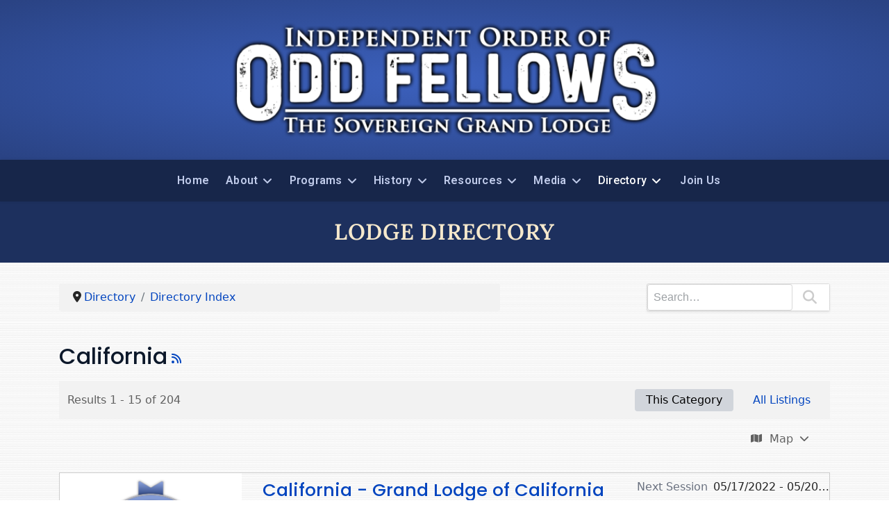

--- FILE ---
content_type: text/html; charset=utf-8
request_url: https://iooflodgedirectory.org/directory-index/index/california.html
body_size: 16732
content:

<!doctype html>
<html lang="en-gb" dir="ltr">
	<head>
		
			<!-- add google analytics -->
			<!-- Global site tag (gtag.js) - Google Analytics -->
			<script async src='https://www.googletagmanager.com/gtag/js?id=G-317Z66JZY6'></script>
			<script>
				window.dataLayer = window.dataLayer || [];
				function gtag(){dataLayer.push(arguments);}
				gtag('js', new Date());

				gtag('config', 'G-317Z66JZY6');
			</script>
			
		<meta name="viewport" content="width=device-width, initial-scale=1, shrink-to-fit=no">
		<meta charset="utf-8">
	<meta name="rights" content="All Rights Reserved">
	<meta name="title" content="California">
	<meta name="description" content="IOOF Lodge Directory. Independent Order Of Odd Fellows lodge listings for California, USA.">
	<meta name="generator" content="Joomla! - Open Source Content Management">
	<title>Odd Fellows lodges in California, USA - Independent Order Of Odd Fellows Lodge Directory</title>
	<link href="/images/favicon.png" rel="icon" type="image/png">
<link href="/media/vendor/bootstrap/css/bootstrap.min.css?5.3.8" rel="stylesheet">
	<link href="/media/vendor/joomla-custom-elements/css/joomla-alert.min.css?0.4.1" rel="stylesheet">
	<link href="/components/com_mtree/templates/directory/template.css" rel="stylesheet">
	<link href="/media/com_mtree/js/jquery.typeahead.css" rel="stylesheet">
	<link href="//fonts.googleapis.com/css?family=Poppins:100,100i,200,200i,300,300i,400,400i,500,500i,600,600i,700,700i,800,800i,900,900i&amp;subset=devanagari&amp;display=swap" rel="stylesheet" media="none" onload="media=&quot;all&quot;">
	<link href="//fonts.googleapis.com/css?family=Roboto:100,100i,200,200i,300,300i,400,400i,500,500i,600,600i,700,700i,800,800i,900,900i&amp;subset=cyrillic&amp;display=swap" rel="stylesheet" media="none" onload="media=&quot;all&quot;">
	<link href="/templates/shaper_helixultimate/css/bootstrap.min.css" rel="stylesheet">
	<link href="/plugins/system/helixultimate/assets/css/system-j4.min.css" rel="stylesheet">
	<link href="/media/system/css/joomla-fontawesome.min.css?9bfe67" rel="stylesheet">
	<link href="/templates/shaper_helixultimate/css/template.css" rel="stylesheet">
	<link href="/templates/shaper_helixultimate/css/presets/default.css" rel="stylesheet">
	<link href="/templates/shaper_helixultimate/css/custom.css" rel="stylesheet">
	<link href="/components/com_sppagebuilder/assets/css/font-awesome-6.min.css?3e7e96fad5e237fb2d5a081c6cb11212" rel="stylesheet">
	<link href="/components/com_sppagebuilder/assets/css/font-awesome-v4-shims.css?3e7e96fad5e237fb2d5a081c6cb11212" rel="stylesheet">
	<link href="/components/com_sppagebuilder/assets/css/animate.min.css?3e7e96fad5e237fb2d5a081c6cb11212" rel="stylesheet">
	<link href="/components/com_sppagebuilder/assets/css/sppagebuilder.css?3e7e96fad5e237fb2d5a081c6cb11212" rel="stylesheet">
	<link href="/components/com_sppagebuilder/assets/css/magnific-popup.css" rel="stylesheet">
	<link href="/media/com_sppagebuilder/assets/google-fonts/Lora/stylesheet.css" rel="stylesheet">
	<link href="/components/com_sppagebuilder/assets/css/color-switcher.css?3e7e96fad5e237fb2d5a081c6cb11212" rel="stylesheet">
	<style>/* Custom CSS by Jeffrey Kiefer */

/* === Header Custom CSS === */
div.logo {
  background-image: radial-gradient(at center center, #3c61be 0%, #2a4384 98%);
}

.logo-image {
  display: block;
  margin: 0 auto;
  padding: 20px 0;
}

/* Target the SP Page Builder addon wrapper div with increased specificity */
div#sppb-addon-wrapper-1754855265264 {
  display: flex !important; /* Use Flexbox to control layout, override conflicting styles */
  justify-content: center !important; /* Center content horizontally */
  align-items: center !important; /* Center content vertically (optional) */
  padding: 20px !important; /* Add padding for spacing, adjust as needed */
  width: 100% !important; /* Ensure the wrapper takes full width */
  box-sizing: border-box !important; /* Prevent padding issues */
}

/* Target the Mosets Tree search module container */
div#sppb-addon-wrapper-1754855265264 .sppb-addon-module .mod-mosetstree-search {
  width: 100% !important; /* Full available width within constraints */
  max-width: 300px !important; /* Set max width for search box, adjust as needed */
  text-align: center !important; /* Center-align inline or inline-block elements */
}

/* Target the Mosets Tree search input field */
div#sppb-addon-wrapper-1754855265264 .sppb-addon-module .mtree-search-input {
  width: 100% !important; /* Full width of its container */
  padding: 8px !important; /* Padding for input appearance */
  box-sizing: border-box !important; /* Prevent padding from increasing width */
}

/* Responsive adjustments for smaller screens */
@media (max-width: 768px) {
  div#sppb-addon-wrapper-1754855265264 .sppb-addon-module .mod-mosetstree-search {
    max-width: 90% !important; /* Adjust width for mobile */
  }
  #sp-main-body {
    padding: 0 !important; /* Remove padding to fix white line */
  }
  #sp-menu {
    padding: 0 !important; /* Reset padding for menu container */
    margin: 0 !important; /* Reset margin for menu container */
  }
  .sp-megamenu-wrapper {
    padding: 0 !important; /* Target Helix Ultimate wrapper */
    margin: 0 !important; /* Remove default margins */
  }
  .sp-module.sp-menu {
    padding: 0 !important; /* Target module container */
    margin: 0 !important; /* Reset margins */
  }
  #offcanvas-toggler {
    padding: 15px 0 !important; /* Increased padding for more vertical space */
    margin: 0 !important; /* Reset margin */
    line-height: 1; /* Normalize line height to reduce vertical space */
  }
  #offcanvas-toggler::before {
    padding: 4px 8px 4px 0 !important; /* Adjust padding for larger text */
    margin: 0 !important; /* Remove negative margin */
    font-size: 19px !important; /* Increased "MENU" text size */
  }
  .burger-icon {
    padding: 15px 0 !important; /* Increased padding for larger icon */
  }
  .burger-icon > span {
    height: 2.5px !important; /* Thinner hamburger lines for lighter look */
    width: 28px !important; /* Wider hamburger lines */
    margin: 5px 0 !important; /* Adjust spacing between lines */
  }
  .sp-megamenu-parent > li > a,
  .sp-megamenu-parent > li > span {
    padding: 0 8px !important; /* Reduce padding for menu items in mobile view */
  }
}

/* Override problematic #sp-header height rule */
@media (max-width: 575px) {
  #sp-header {
    height: auto !important; /* Ensure content-driven height */
    padding: 0 !important; /* Reset padding */
    margin: 0 !important; /* Reset margin */
  }
}

/* === Main Body and Menu CSS === */
#sp-main-body {
  padding: 50px 0;
}

.sp-megamenu-parent > li > a,
.sp-megamenu-parent > li > span {
  padding: 0 12px;
}

#sp-menu > .justify-content-end {
  justify-content: center !important;
}

#sp-menu .sp-column {
  display: flex;
  justify-content: center !important;
}

/* Custom styles */
.fa, .fas {
  padding-right: 2px;
}

.breadcrumb {
  background-color: #f2f2f2;
}

#listing .actions {
  margin: 1rem auto;
}

.searchboxcenter {
  display: flex;
  align-items: center;
  justify-content: center !important;
}

.searchright {
  float: right;
}

#browsecat {
  height: auto;
}

#sp-top-search-bar {
  background-color: #1D305E;
  border-bottom: 1px ridge #294485;
}

.mt-ld-main_stats .output {
  font-weight: 500;
  font-size: 1.1em; /* Consolidated from duplicate rules */
}

.mt-page-index .title {
  font-weight: 500;
}

.mt-page-index .category h2 {
  font-size: 1.3em;
  line-height: 1.2em;
  font-weight: 400;
}

.listing-summary .category .output a {
  text-decoration: none;
  font-weight: 700;
  color: #122c59;
}

.sp-copyright {
  margin: 0 auto;
  display: block;
  width: fit-content;
}

form#mtForm.form-horizontal .controls {
  margin-left: 0;
}

.mt-page-index-style-1 .mt-page-index .mt-index-tags .mt-browse-by-tag {
  margin-right: 0.5rem;
  background-color: #f0f0f0;
  border-radius: 0.25rem;
}

.mt-page-index-style-1 .mt-page-index .mt-index-tags a:link {
  display: block;
  color: #09506D;
  padding: 0.25rem 1rem;
  height: auto;
}

/* === Hamburger Menu Custom CSS === */
.burger-icon {
  padding: 8px 0;
}

#offcanvas-toggler::before {
  content: "MENU";
  padding: 5px 10px 5px 0;
  color: #fff;
  margin-top: -3px; /* Consolidated from duplicate rules */
}

/* === Directory Custom CSS === */
.mt-ld-main_stats .output {
  font-weight: 500;
  font-size: 1.1em;
}

.mt-page-listing .output {
  width: 80%;
}

li.typeahead__item.typeahead__group-listings .name {
  padding-left: 1rem;
  padding-right: 1rem;
}

.mt-page-category-style-2 .mt-page-category .mt-category-header-title-desc h1 {
  font-weight: 500;
}

#listing h1 {
  font-weight: 500;
  margin: 0 0 0.15em;
  --bs-gutter-x: 0;
}

.mod_mt_listings.cards .listing-card .link-overlay {
  background-image: radial-gradient(at center center, #FDFBF6 0%, #f6e8cd 100%);
  border-radius: 0.3rem;
}

/* === Footer and Social Share CSS === */
#sp-bottom {
  padding: 25px 0 0;
  margin-bottom: -10px;
  color: #c6d3f7;
  font-size: 14px;
  letter-spacing: 0.2px;
  line-height: 1.6;
}

#sp-bottom .sp-module .sp-module-title {
  font-weight: 700;
  font-size: 14px;
  margin: 0 0 6px;
  color: #c6d3f7;
}

#sp-footer a,
#sp-bottom a {
  color: #c6d3f7;
}

#sp-footer a:hover,
#sp-bottom a:hover {
  color: #f5f5f5;
}

.sppb-social-share-style-solid ul li a {
  padding: 5px;
}</style>
	<style>h1{font-family: 'Poppins', sans-serif;font-size: 30px;font-weight: 400;color: #0c182a;text-decoration: none;}
</style>
	<style>h2{font-family: 'Poppins', sans-serif;font-weight: 400;color: #0c182a;text-decoration: none;}
</style>
	<style>h3{font-family: 'Poppins', sans-serif;font-weight: 400;color: #0c182a;text-decoration: none;}
</style>
	<style>h4{font-family: 'Poppins', sans-serif;font-weight: 400;color: #0c182a;text-decoration: none;}
</style>
	<style>h5{font-family: 'Poppins', sans-serif;font-weight: 500;color: #0c182a;text-decoration: none;}
</style>
	<style>h6{font-family: 'Poppins', sans-serif;font-weight: 500;color: #0c182a;text-decoration: none;}
</style>
	<style>.sp-megamenu-parent > li > a, .sp-megamenu-parent > li > span, .sp-megamenu-parent .sp-dropdown li.sp-menu-item > a{font-family: 'Roboto', sans-serif;font-size: 16px;font-weight: 600;letter-spacing: 0.25px;text-decoration: none;}
</style>
	<style>.menu.nav-pills > li > a, .menu.nav-pills > li > span, .menu.nav-pills .sp-dropdown li.sp-menu-item > a{font-family: 'Roboto', sans-serif;font-size: 16px;font-weight: 600;letter-spacing: 0.25px;text-decoration: none;}
</style>
	<style>.logo-image {height:230px;}.logo-image-phone {height:230px;}</style>
	<style>@media(max-width: 992px) {.logo-image {height: 230px;}.logo-image-phone {height: 230px;}}</style>
	<style>@media(max-width: 576px) {.logo-image {height: 160px;}.logo-image-phone {height: 160px;}}</style>
	<style>#sp-main-top{ background-color:#FFFFFF;padding:0px 0px 0px 0px; }</style>
	<style>#sp-main-body{ background-color:#FFFFFF;padding:30px 30px 30px 30px; }</style>
	<style>@media(min-width: 1400px) {.sppb-row-container { max-width: 1320px; }}</style>
	<style>:root {--sppb-topbar-bg-color: #333333; --sppb-topbar-text-color: #aaaaaa; --sppb-header-bg-color: #17264a; --sppb-logo-text-color: #0345bf; --sppb-menu-text-color: #c1cceb; --sppb-menu-text-hover-color: #ffffff; --sppb-menu-text-active-color: #ffffff; --sppb-menu-dropdown-bg-color: #ffffee; --sppb-menu-dropdown-text-color: #252525; --sppb-menu-dropdown-text-hover-color: #0345bf; --sppb-menu-dropdown-text-active-color: #0345bf; --sppb-offcanvas-menu-icon-color: #ffffff; --sppb-offcanvas-menu-bg-color: #ffffff; --sppb-offcanvas-menu-items-and-items-color: #252525; --sppb-offcanvas-menu-active-menu-item-color: #0345bf; --sppb-text-color: #252525; --sppb-bg-color: #ffffff; --sppb-link-color: #0345bf; --sppb-link-hover-color: #e60000; --sppb-footer-bg-color: #17264a; --sppb-footer-text-color: #f2f2f2; --sppb-footer-link-color: #f2f2f2; --sppb-footer-link-hover-color: #a2a2a2}</style>
<script src="/media/vendor/jquery/js/jquery.min.js?3.7.1"></script>
	<script src="/media/legacy/js/jquery-noconflict.min.js?504da4"></script>
	<script src="/media/com_mtree/js/listings.js?9bfe67" defer></script>
	<script src="/media/mod_menu/js/menu.min.js?9bfe67" type="module"></script>
	<script type="application/json" class="joomla-script-options new">{"data":{"breakpoints":{"tablet":991,"mobile":480},"header":{"stickyOffset":"1"}},"joomla.jtext":{"ERROR":"Error","MESSAGE":"Message","NOTICE":"Notice","WARNING":"Warning","JCLOSE":"Close","JOK":"OK","JOPEN":"Open"},"system.paths":{"root":"","rootFull":"https:\/\/iooflodgedirectory.org\/","base":"","baseFull":"https:\/\/iooflodgedirectory.org\/"},"csrf.token":"e1a628c2a1e718385f79ef778ed65833"}</script>
	<script src="/media/system/js/core.min.js?a3d8f8"></script>
	<script src="/media/vendor/bootstrap/js/alert.min.js?5.3.8" type="module"></script>
	<script src="/media/vendor/bootstrap/js/button.min.js?5.3.8" type="module"></script>
	<script src="/media/vendor/bootstrap/js/carousel.min.js?5.3.8" type="module"></script>
	<script src="/media/vendor/bootstrap/js/collapse.min.js?5.3.8" type="module"></script>
	<script src="/media/vendor/bootstrap/js/dropdown.min.js?5.3.8" type="module"></script>
	<script src="/media/vendor/bootstrap/js/modal.min.js?5.3.8" type="module"></script>
	<script src="/media/vendor/bootstrap/js/offcanvas.min.js?5.3.8" type="module"></script>
	<script src="/media/vendor/bootstrap/js/popover.min.js?5.3.8" type="module"></script>
	<script src="/media/vendor/bootstrap/js/scrollspy.min.js?5.3.8" type="module"></script>
	<script src="/media/vendor/bootstrap/js/tab.min.js?5.3.8" type="module"></script>
	<script src="/media/vendor/bootstrap/js/toast.min.js?5.3.8" type="module"></script>
	<script src="/media/system/js/showon.min.js?e51227" type="module"></script>
	<script src="/media/system/js/messages.min.js?9a4811" type="module"></script>
	<script src="/media/com_mtree/js/vote.js"></script>
	<script src="//maps.googleapis.com/maps/api/js?v=3.&amp;key=AIzaSyBHyvo_9-tD_t5 A2WHG64AGSBvybXYShow"></script>
	<script src="/media/com_mtree/js/markerclusterer.js"></script>
	<script src="/media/com_mtree/js/jquery.typeahead.min.js"></script>
	<script src="/templates/shaper_helixultimate/js/main.js"></script>
	<script src="/components/com_sppagebuilder/assets/js/jquery.parallax.js?3e7e96fad5e237fb2d5a081c6cb11212"></script>
	<script src="/components/com_sppagebuilder/assets/js/sppagebuilder.js?3e7e96fad5e237fb2d5a081c6cb11212" defer></script>
	<script src="/components/com_sppagebuilder/assets/js/addons/text_block.js"></script>
	<script src="/components/com_sppagebuilder/assets/js/jquery.magnific-popup.min.js"></script>
	<script src="/components/com_sppagebuilder/assets/js/addons/image.js"></script>
	<script src="/components/com_sppagebuilder/assets/js/color-switcher.js?3e7e96fad5e237fb2d5a081c6cb11212"></script>
	<script type="application/ld+json">{"@context":"https://schema.org","@type":"BreadcrumbList","@id":"https://iooflodgedirectory.org/#/schema/BreadcrumbList/704","itemListElement":[{"@type":"ListItem","position":1,"item":{"@id":"https://iooflodgedirectory.org/","name":"Home"}},{"@type":"ListItem","position":2,"item":{"@id":"https://iooflodgedirectory.org/","name":"Directory"}},{"@type":"ListItem","position":3,"item":{"@id":"https://iooflodgedirectory.org/directory-index/index.html","name":"Directory Index"}},{"@type":"ListItem","position":4,"item":{"@id":"/directory-index/index/california.html","name":"California"}}]}</script>
	<script>var mtoken="e1a628c2a1e718385f79ef778ed65833";
var JURI_ROOT="https://iooflodgedirectory.org/";
var ratingImagePath="/media/com_mtree/images/";
var langRateThisListing="Rate this listing";
var ratingText=new Array();
ratingText[5]="Excellent!";
ratingText[4]="Good";
ratingText[3]="Average";
ratingText[2]="Fair";
ratingText[1]="Very Poor";
</script>
	<script>template="shaper_helixultimate";</script>
	<script>
				document.addEventListener("DOMContentLoaded", () =>{
					window.htmlAddContent = window?.htmlAddContent || "";
					if (window.htmlAddContent) {
        				document.body.insertAdjacentHTML("beforeend", window.htmlAddContent);
					}
				});
			</script>
	<script>
			const initColorMode = () => {
				const colorVariableData = [];
				const sppbColorVariablePrefix = "--sppb";
				let activeColorMode = localStorage.getItem("sppbActiveColorMode") || "";
				activeColorMode = "";
				const modes = [];

				if(!modes?.includes(activeColorMode)) {
					activeColorMode = "";
					localStorage.setItem("sppbActiveColorMode", activeColorMode);
				}

				document?.body?.setAttribute("data-sppb-color-mode", activeColorMode);

				if (!localStorage.getItem("sppbActiveColorMode")) {
					localStorage.setItem("sppbActiveColorMode", activeColorMode);
				}

				if (window.sppbColorVariables) {
					const colorVariables = typeof(window.sppbColorVariables) === "string" ? JSON.parse(window.sppbColorVariables) : window.sppbColorVariables;

					for (const colorVariable of colorVariables) {
						const { path, value } = colorVariable;
						const variable = String(path[0]).trim().toLowerCase().replaceAll(" ", "-");
						const mode = path[1];
						const variableName = `${sppbColorVariablePrefix}-${variable}`;

						if (activeColorMode === mode) {
							colorVariableData.push(`${variableName}: ${value}`);
						}
					}

					document.documentElement.style.cssText += colorVariableData.join(";");
				}
			};

			window.sppbColorVariables = [];
			
			initColorMode();

			document.addEventListener("DOMContentLoaded", initColorMode);
		</script>
	<link rel="alternate" type="application/rss+xml" title="Independent Order Of Odd Fellows Lodge Directory - California" href="/component/mtree/california/rss/new.html" />
			</head>
	<body class="site helix-ultimate hu com_mtree com-mtree view-home layout-default task-listcats itemid-520 en-gb ltr sticky-header layout-fluid offcanvas-init offcanvs-position-right">

		
		
		<div class="body-wrapper">
			<div class="body-innerwrapper">
								<main id="sp-main">
					
<section id="sp-logo" >

				
	
<div class="row">
	<div id="sp-logo" class="col-lg-12 "><div class="sp-column "><div class="logo"><a href="/">
				<img class='logo-image '
					srcset='https://iooflodgedirectory.org/images/sgl-header-1g.png 1x, https://iooflodgedirectory.org/images/sgl-header-1g.png 2x'
					src='https://iooflodgedirectory.org/images/sgl-header-1g.png'
					height='230'
					alt='Odd Fellows Lodge Directory'
				/>
				</a></div></div></div></div>
				
	</section>

<header id="sp-header" >

				
	
<div class="row">
	<div id="sp-menu" class="col-lg-12 "><div class="sp-column  d-flex align-items-center justify-content-end"><nav class="sp-megamenu-wrapper d-flex" role="navigation" aria-label="navigation"><ul class="sp-megamenu-parent menu-animation-fade-down d-none d-lg-block"><li class="sp-menu-item"><a   href="https://odd-fellows.org/"  >Home</a></li><li class="sp-menu-item sp-has-child"><a   href="https://odd-fellows.org/about"  >About</a><div class="sp-dropdown sp-dropdown-main sp-menu-right" style="width: 250px;"><div class="sp-dropdown-inner"><ul class="sp-dropdown-items"><li class="sp-menu-item"><a   href="https://odd-fellows.org/about"  >Odd Fellows</a></li><li class="sp-menu-item"><a   href="https://odd-fellows.org/about/rebekahs"  >Rebekahs</a></li><li class="sp-menu-item"><a   href="https://odd-fellows.org/about/encampment"  >Encampment</a></li><li class="sp-menu-item"><a   href="https://odd-fellows.org/about/patriarchs-militant"  >Patriarchs Militant</a></li><li class="sp-menu-item"><a   href="https://odd-fellows.org/about/youth"  >Youth Programs</a></li></ul></div></div></li><li class="sp-menu-item sp-has-child"><a   href="https://odd-fellows.org/programs"  >Programs</a><div class="sp-dropdown sp-dropdown-main sp-menu-right" style="width: 250px;"><div class="sp-dropdown-inner"><ul class="sp-dropdown-items"><li class="sp-menu-item sp-has-child"><a   href="https://odd-fellows.org/programs/education-foundation"  >Educational Foundation</a><div class="sp-dropdown sp-dropdown-sub sp-menu-right" style="width: 250px;"><div class="sp-dropdown-inner"><ul class="sp-dropdown-items"><li class="sp-menu-item"><a   href="https://odd-fellows.org/programs/education-foundation/iowa-cna-lpn-nursing-certificate-scholarship"  >Odd Fellows LPN &amp; CNA Nursing Certificate Scholarship</a></li><li class="sp-menu-item"><a   href="https://odd-fellows.org/programs/education-foundation/the-loan-program"  >The Loan Program</a></li><li class="sp-menu-item"><a   href="https://odd-fellows.org/programs/education-foundation/ingstrom-trust-regional-scholarship"  >Ingstrom Trust Regional Scholarship</a></li><li class="sp-menu-item"><a   href="https://odd-fellows.org/programs/education-foundation/charles-j-christine-wirz-scholarship"  >Charles J. &amp; Christine Wirz Scholarship</a></li><li class="sp-menu-item"><a   href="https://odd-fellows.org/programs/education-foundation/christine-smith-graduate-studies-scholarship"  >Christine Smith Graduate Studies Scholarship</a></li><li class="sp-menu-item"><a   href="https://odd-fellows.org/programs/education-foundation/peter-f-geolot-continuing-education-career-enrichment-grants"  >Peter F. Geolot Continuing Education Career Enrichment Grants</a></li><li class="sp-menu-item"><a   href="https://odd-fellows.org/programs/education-foundation/odd-fellows-rebekahs-vocational-technology-scholarship"  >Odd Fellows &amp; Rebekahs Vocational Technology Scholarship</a></li><li class="sp-menu-item"><a   href="https://odd-fellows.org/programs/education-foundation/glenn-coursey-agriculture-scholarship"  >Glenn Coursey Agriculture Scholarship</a></li><li class="sp-menu-item"><a   href="https://odd-fellows.org/programs/education-foundation/non-traditional-scholarship-application"  >Non-Traditional Scholarship</a></li><li class="sp-menu-item"><a   href="https://odd-fellows.org/programs/education-foundation/betty-moates-scholarship"  >Betty Moates Scholarship</a></li></ul></div></div></li><li class="sp-menu-item"><a   href="https://odd-fellows.org/programs/pilgrimage-for-youth"  >Pilgrimage for Youth</a></li><li class="sp-menu-item"><a   href="https://odd-fellows.org/programs/living-legacy"  >Living Legacy</a></li><li class="sp-menu-item"><a   href="https://odd-fellows.org/programs/pilgrimage-to-the-tomb-of-the-unknown-soldier"  >Unknown Soldier</a></li><li class="sp-menu-item"><a   href="https://odd-fellows.org/programs/visual-research"  >Visual Research</a></li><li class="sp-menu-item"><a   href="https://odd-fellows.org/programs/housing"  >Housing Program</a></li><li class="sp-menu-item"><a   href="https://odd-fellows.org/programs/arthritis"  >Arthritis Foundation</a></li><li class="sp-menu-item"><a   href="https://odd-fellows.org/programs/sos-childrens-village"  >SOS Children’s Village</a></li><li class="sp-menu-item"><a   href="https://odd-fellows.org/programs/camps-and-parks"  >Camps and Parks</a></li><li class="sp-menu-item"><a   href="https://odd-fellows.org/programs/canadian-war-memorial"  >Canadian War Memorial</a></li><li class="sp-menu-item"><a   href="https://odd-fellows.org/programs/tournament-of-roses-parade-rose-float"  >Rose Parade Float</a></li></ul></div></div></li><li class="sp-menu-item sp-has-child"><a   href="https://odd-fellows.org/history"  >History</a><div class="sp-dropdown sp-dropdown-main sp-menu-right" style="width: 250px;"><div class="sp-dropdown-inner"><ul class="sp-dropdown-items"><li class="sp-menu-item"><a   href="https://odd-fellows.org/history/wildeys-odd-fellowship"  >American Odd Fellowship</a></li><li class="sp-menu-item"><a   href="https://odd-fellows.org/history/museums"  >Odd Fellow Museums</a></li><li class="sp-menu-item"><a   href="https://odd-fellows.org/history/notable-odd-fellows"  >Notable Odd Fellows</a></li><li class="sp-menu-item"><a   href="https://odd-fellows.org/history/genealogy-research"  >Genealogy Research</a></li><li class="sp-menu-item"><a   href="https://odd-fellows.org/history/history-in-canada"  >IOOF Canada</a></li><li class="sp-menu-item"><a   href="https://odd-fellows.org/history/history-in-sweden"  >IOOF Sweden</a></li><li class="sp-menu-item"><a   href="https://odd-fellows.org/history/history-in-germany"  >IOOF Germany</a></li></ul></div></div></li><li class="sp-menu-item sp-has-child"><a   href="https://odd-fellows.org/member-resources"  >Resources</a><div class="sp-dropdown sp-dropdown-main sp-menu-right" style="width: 250px;"><div class="sp-dropdown-inner"><ul class="sp-dropdown-items"><li class="sp-menu-item"><a   href="https://odd-fellows.org/member-resources/sgl-calendar"  >Meetings &amp; Events Calendar</a></li><li class="sp-menu-item"><a   href="https://odd-fellows.org/member-resources/sgl-leadership"  >SGL Leadership</a></li><li class="sp-menu-item"><a   href="https://odd-fellows.org/member-resources/annual-leadership-programs"  >Annual Joint Leadership Programs</a></li><li class="sp-menu-item"><a   href="https://odd-fellows.org/member-resources/jurisdictions"  >IOOF Jurisdictions</a></li><li class="sp-menu-item"><a   href="https://odd-fellows.org/member-resources/structure-of-odd-fellowship"  >Structure of Odd Fellowship</a></li><li class="sp-menu-item"><a   href="https://odd-fellows.org/member-resources/ioof-news"  >IOOF News</a></li><li class="sp-menu-item"><a   href="https://odd-fellows.org/member-resources/document-library"  >Document Library</a></li><li class="sp-menu-item"><a   href="https://odd-fellows.org/member-resources/clip-art-and-graphics"  >Clip Art and Graphics</a></li><li class="sp-menu-item"><a   href="https://odd-fellows.org/member-resources/lodge-odes-and-music"  >Odes and Music</a></li><li class="sp-menu-item"><a   href="https://odd-fellows.org/member-resources/ioof-acronyms-abbreviations"  >Acronyms &amp; Abbreviations</a></li><li class="sp-menu-item"><a   href="https://odd-fellows.org/member-resources/jewels"  >Regalia, Jewels, &amp; Supply Catalogs</a></li></ul></div></div></li><li class="sp-menu-item sp-has-child"><a   href="https://odd-fellows.org/all-media"  >Media</a><div class="sp-dropdown sp-dropdown-main sp-menu-right" style="width: 250px;"><div class="sp-dropdown-inner"><ul class="sp-dropdown-items"><li class="sp-menu-item"><a   href="https://odd-fellows.org/all-media/facebook"  >IOOF Facebook</a></li><li class="sp-menu-item"><a   href="https://odd-fellows.org/all-media/instagram"  >IOOF Instagram</a></li><li class="sp-menu-item"><a   href="/all-media/social-media-request-form.html"  >Social Media Request Form</a></li></ul></div></div></li><li class="sp-menu-item sp-has-child active"><a   href="/"  >Directory</a><div class="sp-dropdown sp-dropdown-main sp-menu-right" style="width: 250px;"><div class="sp-dropdown-inner"><ul class="sp-dropdown-items"><li class="sp-menu-item current-item active"><a aria-current="page"  href="/directory-index/index.html"  >Directory Index</a></li><li class="sp-menu-item"><a   href="/directory-index/search/advanced-search.html"  >Advanced Search</a></li><li class="sp-menu-item"><a   href="/directory-index/index/updated.html"  >Updated Listings</a></li><li class="sp-menu-item"><a   href="/directory-index/all-listings/all.html"  >All Listings</a></li><li class="sp-menu-item"><a   href="/directory-index/form.html"  >Listing Update Form</a></li></ul></div></div></li><li class="sp-menu-item"><a   href="https://odd-fellows.org/join-us"  >Join Us</a></li></ul><a id="offcanvas-toggler" aria-label="Menu" class="offcanvas-toggler-right offcanvas-toggler-custom d-lg-none" href="#" aria-hidden="true" title="Menu"><div class="burger-icon"><span></span><span></span><span></span></div></a></nav></div></div></div>
				
	</header>

<section id="sp-section-3" >

				
	
<div class="row">
	<div id="sp-title" class="col-lg-12 "><div class="sp-column "><div class="sp-module "><div class="sp-module-content"><style type="text/css">
#sp-main-body {background-image: url("https://iooflodgedirectory.org/images/embossed-paper.png#joomlaImage://local-images/embossed-paper.png?width=8&height=10") ; background-attachment:scroll ; background-position:left top ; background-repeat:repeat ; background-color:transparent ;}
</style></div></div></div></div></div>
				
	</section>

<section id="sp-main-top" >

				
	
<div class="row">
	<div id="sp-main-top1" class="col-lg-12 "><div class="sp-column "><div class="sp-module "><div class="sp-module-content"><div class="mod-sppagebuilder  sp-page-builder" data-module_id="698">
	<div class="page-content">
		<section id="section-id-1734476188745" class="sppb-section" ><div class="sppb-row-container"><div class="sppb-row"><div class="sppb-row-column  " id="column-wrap-id-1734476188744"><div id="column-id-1734476188744" class="sppb-column " ><div class="sppb-column-addons"><div id="sppb-addon-wrapper-1734476614420" class="sppb-addon-wrapper  addon-root-heading"><div id="sppb-addon-1734476614420" class="clearfix  "     ><div class="sppb-addon sppb-addon-header"><h3 class="sppb-addon-title">LODGE DIRECTORY</h3></div><style type="text/css">#sppb-addon-1734476614420{
}#sppb-addon-1734476614420{
}
@media (max-width: 1199.98px) {#sppb-addon-1734476614420{}}
@media (max-width: 991.98px) {#sppb-addon-1734476614420{}}
@media (max-width: 767.98px) {#sppb-addon-1734476614420{}}
@media (max-width: 575.98px) {#sppb-addon-1734476614420{}}#sppb-addon-wrapper-1734476614420{
}
@media (max-width: 1199.98px) {#sppb-addon-wrapper-1734476614420{}}
@media (max-width: 991.98px) {#sppb-addon-wrapper-1734476614420{}}
@media (max-width: 767.98px) {#sppb-addon-wrapper-1734476614420{}}
@media (max-width: 575.98px) {#sppb-addon-wrapper-1734476614420{}}#sppb-addon-1734476614420 .sppb-addon-title{
}</style><style type="text/css">#sppb-addon-1734476614420 .sppb-addon-header .sppb-addon-title{
font-family: Lora;
font-weight: 600;
font-size: 32px;
letter-spacing: .75px;
}
@media (max-width: 1199.98px) {#sppb-addon-1734476614420 .sppb-addon-header .sppb-addon-title{}}
@media (max-width: 991.98px) {#sppb-addon-1734476614420 .sppb-addon-header .sppb-addon-title{}}
@media (max-width: 767.98px) {#sppb-addon-1734476614420 .sppb-addon-header .sppb-addon-title{font-size: 28px;}}
@media (max-width: 575.98px) {#sppb-addon-1734476614420 .sppb-addon-header .sppb-addon-title{font-size: 26px;}}#sppb-addon-1734476614420 .sppb-addon.sppb-addon-header{
text-align: center;
}
@media (max-width: 1199.98px) {#sppb-addon-1734476614420 .sppb-addon.sppb-addon-header{}}
@media (max-width: 991.98px) {#sppb-addon-1734476614420 .sppb-addon.sppb-addon-header{}}
@media (max-width: 767.98px) {#sppb-addon-1734476614420 .sppb-addon.sppb-addon-header{}}
@media (max-width: 575.98px) {#sppb-addon-1734476614420 .sppb-addon.sppb-addon-header{}}#sppb-addon-1734476614420 .sppb-addon-header .sppb-addon-title{
margin-top: 0px;
margin-right: 0px;
margin-bottom: 0px;
margin-left: 0px;
padding-top: 0px;
padding-right: 0px;
padding-bottom: 0px;
padding-left: 0px;
color: #f5e8cc;
}
@media (max-width: 1199.98px) {#sppb-addon-1734476614420 .sppb-addon-header .sppb-addon-title{}}
@media (max-width: 991.98px) {#sppb-addon-1734476614420 .sppb-addon-header .sppb-addon-title{}}
@media (max-width: 767.98px) {#sppb-addon-1734476614420 .sppb-addon-header .sppb-addon-title{}}
@media (max-width: 575.98px) {#sppb-addon-1734476614420 .sppb-addon-header .sppb-addon-title{}}</style></div></div></div></div></div></div></div></section><style type="text/css">.sp-page-builder .page-content #section-id-1755210595270{box-shadow:0px 0px 0px 0px #FFFFFF;}.sp-page-builder .page-content #section-id-1755210595270{margin-top:0px;margin-right:0px;margin-bottom:0px;margin-left:0px;}#column-id-1755210595269{box-shadow:0 0 0 0 #FFFFFF;}#column-wrap-id-1755210595269{max-width:100%;flex-basis:100%;}@media (max-width:1199.98px) {#column-wrap-id-1755210595269{max-width:100%;flex-basis:100%;}}@media (max-width:991.98px) {#column-wrap-id-1755210595269{max-width:100%;flex-basis:100%;}}@media (max-width:767.98px) {#column-wrap-id-1755210595269{max-width:100%;flex-basis:100%;}}@media (max-width:575.98px) {#column-wrap-id-1755210595269{max-width:100%;flex-basis:100%;}}.sp-page-builder .page-content #section-id-1755209329763{box-shadow:0px 0px 0px 0px #FFFFFF;}#column-wrap-id-1755209329762{max-width:100%;flex-basis:100%;}@media (max-width:1199.98px) {#column-wrap-id-1755209329762{max-width:100%;flex-basis:100%;}}@media (max-width:991.98px) {#column-wrap-id-1755209329762{max-width:100%;flex-basis:100%;}}@media (max-width:767.98px) {#column-wrap-id-1755209329762{max-width:100%;flex-basis:100%;}}@media (max-width:575.98px) {#column-wrap-id-1755209329762{max-width:100%;flex-basis:100%;}}.sp-page-builder .page-content #section-id-1755209020476{box-shadow:0px 0px 0px 0px #FFFFFF;}#column-id-1755209020475{box-shadow:0 0 0 0 #FFFFFF;}#column-wrap-id-1755209020475{max-width:100%;flex-basis:100%;}@media (max-width:1199.98px) {#column-wrap-id-1755209020475{max-width:100%;flex-basis:100%;}}@media (max-width:991.98px) {#column-wrap-id-1755209020475{max-width:100%;flex-basis:100%;}}@media (max-width:767.98px) {#column-wrap-id-1755209020475{max-width:100%;flex-basis:100%;}}@media (max-width:575.98px) {#column-wrap-id-1755209020475{max-width:100%;flex-basis:100%;}}.sp-page-builder .page-content #section-id-1755208326012{box-shadow:0px 0px 0px 0px #FFFFFF;}.sp-page-builder .page-content #section-id-1755208326012{padding-top:5px;padding-right:0px;padding-bottom:5px;padding-left:0px;margin-top:0px;margin-right:0px;margin-bottom:0px;margin-left:0px;}#column-wrap-id-1755208326011{max-width:100%;flex-basis:100%;}@media (max-width:1199.98px) {#column-wrap-id-1755208326011{max-width:100%;flex-basis:100%;}}@media (max-width:991.98px) {#column-wrap-id-1755208326011{max-width:100%;flex-basis:100%;}}@media (max-width:767.98px) {#column-wrap-id-1755208326011{max-width:100%;flex-basis:100%;}}@media (max-width:575.98px) {#column-wrap-id-1755208326011{max-width:100%;flex-basis:100%;}}.sp-page-builder .page-content #section-id-1722202897376{background-image:url("/images/2024/07/28/embossed-paper.png");background-repeat:repeat;background-size:inherit;background-attachment:fixed;background-position:0 0;box-shadow:0px 0px 0px 0px #FFFFFF;}.sp-page-builder .page-content #section-id-1722202897376{padding-top:30px;padding-right:0px;padding-bottom:0px;padding-left:0px;margin-top:0px;margin-right:0px;margin-bottom:0px;margin-left:0px;}.sp-page-builder .page-content #section-id-1722202897376 > .sppb-row-overlay {mix-blend-mode:normal;}#column-id-1722202897375{box-shadow:0 0 0 0 #FFFFFF;}#column-wrap-id-1722202897375{max-width:58.333333%;flex-basis:58.333333%;}@media (max-width:1199.98px) {#column-wrap-id-1722202897375{max-width:58.333333%;flex-basis:58.333333%;}}@media (max-width:991.98px) {#column-wrap-id-1722202897375{max-width:58.333333%;flex-basis:58.333333%;}}@media (max-width:767.98px) {#column-wrap-id-1722202897375{max-width:100%;flex-basis:100%;}}@media (max-width:575.98px) {#column-wrap-id-1722202897375{max-width:100%;flex-basis:100%;}}#column-id-1724365872299{box-shadow:0 0 0 0 #FFFFFF;}#column-wrap-id-1724365872299{max-width:41.666667%;flex-basis:41.666667%;}@media (max-width:1199.98px) {#column-wrap-id-1724365872299{max-width:41.666667%;flex-basis:41.666667%;}}@media (max-width:991.98px) {#column-wrap-id-1724365872299{max-width:41.666667%;flex-basis:41.666667%;}}@media (max-width:767.98px) {#column-wrap-id-1724365872299{max-width:100%;flex-basis:100%;}}@media (max-width:575.98px) {#column-wrap-id-1724365872299{max-width:100%;flex-basis:100%;}}.sp-page-builder .page-content #section-id-1734476188745{background-color:#1d305e;box-shadow:0px 0px 0px 0px #FFFFFF;}.sp-page-builder .page-content #section-id-1734476188745{padding-top:25px;padding-right:0px;padding-bottom:25px;padding-left:0px;margin-top:0px;margin-right:0px;margin-bottom:0px;margin-left:0px;}@media (max-width:991.98px) {.sp-page-builder .page-content #section-id-1734476188745{padding-top:25px;padding-right:0px;padding-bottom:25px;padding-left:0px;}}@media (max-width:767.98px) {.sp-page-builder .page-content #section-id-1734476188745{padding-top:25px;padding-right:0px;padding-bottom:25px;padding-left:0px;}}@media (max-width:575.98px) {.sp-page-builder .page-content #section-id-1734476188745{padding-top:25px;padding-right:0px;padding-bottom:25px;padding-left:0px;}}#column-id-1734476188744{box-shadow:0 0 0 0 #FFFFFF;}#column-wrap-id-1734476188744{max-width:100%;flex-basis:100%;}@media (max-width:1199.98px) {#column-wrap-id-1734476188744{max-width:100%;flex-basis:100%;}}@media (max-width:991.98px) {#column-wrap-id-1734476188744{max-width:100%;flex-basis:100%;}}@media (max-width:767.98px) {#column-wrap-id-1734476188744{max-width:100%;flex-basis:100%;}}@media (max-width:575.98px) {#column-wrap-id-1734476188744{max-width:100%;flex-basis:100%;}}</style>	</div>
</div></div></div></div></div></div>
				
	</section>

<section id="sp-top-page-search-bar" >

				
	
<div class="row">
	<div id="sp-search-top-left" class="col-lg-12 "><div class="sp-column "><div class="sp-module "><div class="sp-module-content"><div class="mod-sppagebuilder  sp-page-builder" data-module_id="708">
	<div class="page-content">
		<section id="section-id-1722202897376" class="sppb-section" ><div class="sppb-row-container"><div class="sppb-row"><div class="sppb-row-column  " id="column-wrap-id-1722202897375"><div id="column-id-1722202897375" class="sppb-column " ><div class="sppb-column-addons"><div id="sppb-addon-wrapper-1724365899811" class="sppb-addon-wrapper  addon-root-module"><div id="sppb-addon-1724365899811" class="clearfix  "     ><div class="sppb-addon sppb-addon-module "><div class="sppb-addon-content"><nav class="mod-breadcrumbs__wrapper" aria-label="Breadcrumbs">
    <ol class="mod-breadcrumbs breadcrumb px-3 py-2">
                    <li class="mod-breadcrumbs__divider float-start">
                <span class="divider icon-location icon-fw" aria-hidden="true"></span>
            </li>
        
        <li class="mod-breadcrumbs__item breadcrumb-item"><a href="/" class="pathway"><span>Directory</span></a></li><li class="mod-breadcrumbs__item breadcrumb-item"><a href="/directory-index/index.html" class="pathway"><span>Directory Index</span></a></li>    </ol>
    </nav>
</div></div><style type="text/css">#sppb-addon-1724365899811{
box-shadow: 0 0 0 0 #FFFFFF;
}#sppb-addon-1724365899811{
}
@media (max-width: 1199.98px) {#sppb-addon-1724365899811{}}
@media (max-width: 991.98px) {#sppb-addon-1724365899811{}}
@media (max-width: 767.98px) {#sppb-addon-1724365899811{}}
@media (max-width: 575.98px) {#sppb-addon-1724365899811{}}#sppb-addon-wrapper-1724365899811{
}#sppb-addon-1724365899811 .sppb-addon-title{
}</style><style type="text/css"></style></div></div></div></div></div><div class="sppb-row-column  " id="column-wrap-id-1724365872299"><div id="column-id-1724365872299" class="sppb-column " ><div class="sppb-column-addons"><div id="sppb-addon-wrapper-1722202905290" class="sppb-addon-wrapper  addon-root-module"><div id="sppb-addon-1722202905290" class="clearfix  "     ><div class="sppb-addon sppb-addon-module searchright"><div class="sppb-addon-content"><script>
	jQuery(function() {
		jQuery('#mod_mt_search_searchword709').typeahead({
			source: {
								"Categories": {
					url: [
						{
							type: "POST",
							url: "https://iooflodgedirectory.org/?option=com_mtree&task=search.completion&format=json&cat_id=0&Itemid=520&type=category",
							data: {searchword: "{{query}}" }
						}],
					template: '<span class="row">' +
						'<span class="catname">{{cat_name}}</span>' +
						"</span>",
					display: "cat_name"
				},
								"Listings": {
					url: [
						{
							type: "POST",
							url: "https://iooflodgedirectory.org/?option=com_mtree&task=search.completion&format=json&cat_id=0&Itemid=520&type=listing",
							data: {searchword: "{{query}}" }
						}]
				}
			},
			template: '<span class="row">' +
								'<span class="typeahead-result-thumbnail col">' +
				'<img src="/{{image_url}}">' +
				"</span>" +
								'<span class="name col gx-0">{{link_name}}</span>' +
				"</span>",
			callback: {
				onClickAfter: function (node, a, item, event) {
					window.location.href = item.href;
				}
			},
			display: ["link_name"],
			dynamic: true,
			maxItem: 8,
			maxItemPerGroup: 8,
			minLength: 1,
			group: true
		});
	});
</script>
<form action="/directory-index/index/california.html" method="post" class="mt-search-form form-inline search" id="mod_mt_search709">
	<div class="typeahead__container">
		<div class="typeahead__field">
			<div class="typeahead__query">
				<input type="search"
					id="mod_mt_search_searchword709"
					name="searchword"
					maxlength="60"
					value=""
					placeholder="Search…"
					autocomplete="off"
				>
			</div>
						<div class="typeahead__button">
				<button type="submit" class="mt-search-button">
					<i class="fas fa-search fa-lg"></i>
				</button>
			</div>
					</div>
	</div>

	
	<input type="hidden" name="option" value="com_mtree" />
	<input type="hidden" name="Itemid" value="520" />
	<input type="hidden" name="task" value="search" />
		</form>
</div></div><style type="text/css">#sppb-addon-1722202905290{
}#sppb-addon-1722202905290{
}
@media (max-width: 1199.98px) {#sppb-addon-1722202905290{}}
@media (max-width: 991.98px) {#sppb-addon-1722202905290{}}
@media (max-width: 767.98px) {#sppb-addon-1722202905290{}}
@media (max-width: 575.98px) {#sppb-addon-1722202905290{}}#sppb-addon-wrapper-1722202905290{
}
@media (max-width: 1199.98px) {#sppb-addon-wrapper-1722202905290{}}
@media (max-width: 991.98px) {#sppb-addon-wrapper-1722202905290{}}
@media (max-width: 767.98px) {#sppb-addon-wrapper-1722202905290{}}
@media (max-width: 575.98px) {#sppb-addon-wrapper-1722202905290{}}#sppb-addon-1722202905290 .sppb-addon-title{
}</style><style type="text/css"></style></div></div></div></div></div></div></div></section><style type="text/css">.sp-page-builder .page-content #section-id-1755210595270{box-shadow:0px 0px 0px 0px #FFFFFF;}.sp-page-builder .page-content #section-id-1755210595270{margin-top:0px;margin-right:0px;margin-bottom:0px;margin-left:0px;}#column-id-1755210595269{box-shadow:0 0 0 0 #FFFFFF;}#column-wrap-id-1755210595269{max-width:100%;flex-basis:100%;}@media (max-width:1199.98px) {#column-wrap-id-1755210595269{max-width:100%;flex-basis:100%;}}@media (max-width:991.98px) {#column-wrap-id-1755210595269{max-width:100%;flex-basis:100%;}}@media (max-width:767.98px) {#column-wrap-id-1755210595269{max-width:100%;flex-basis:100%;}}@media (max-width:575.98px) {#column-wrap-id-1755210595269{max-width:100%;flex-basis:100%;}}.sp-page-builder .page-content #section-id-1755209329763{box-shadow:0px 0px 0px 0px #FFFFFF;}#column-wrap-id-1755209329762{max-width:100%;flex-basis:100%;}@media (max-width:1199.98px) {#column-wrap-id-1755209329762{max-width:100%;flex-basis:100%;}}@media (max-width:991.98px) {#column-wrap-id-1755209329762{max-width:100%;flex-basis:100%;}}@media (max-width:767.98px) {#column-wrap-id-1755209329762{max-width:100%;flex-basis:100%;}}@media (max-width:575.98px) {#column-wrap-id-1755209329762{max-width:100%;flex-basis:100%;}}.sp-page-builder .page-content #section-id-1755209020476{box-shadow:0px 0px 0px 0px #FFFFFF;}#column-id-1755209020475{box-shadow:0 0 0 0 #FFFFFF;}#column-wrap-id-1755209020475{max-width:100%;flex-basis:100%;}@media (max-width:1199.98px) {#column-wrap-id-1755209020475{max-width:100%;flex-basis:100%;}}@media (max-width:991.98px) {#column-wrap-id-1755209020475{max-width:100%;flex-basis:100%;}}@media (max-width:767.98px) {#column-wrap-id-1755209020475{max-width:100%;flex-basis:100%;}}@media (max-width:575.98px) {#column-wrap-id-1755209020475{max-width:100%;flex-basis:100%;}}.sp-page-builder .page-content #section-id-1755208326012{box-shadow:0px 0px 0px 0px #FFFFFF;}.sp-page-builder .page-content #section-id-1755208326012{padding-top:5px;padding-right:0px;padding-bottom:5px;padding-left:0px;margin-top:0px;margin-right:0px;margin-bottom:0px;margin-left:0px;}#column-wrap-id-1755208326011{max-width:100%;flex-basis:100%;}@media (max-width:1199.98px) {#column-wrap-id-1755208326011{max-width:100%;flex-basis:100%;}}@media (max-width:991.98px) {#column-wrap-id-1755208326011{max-width:100%;flex-basis:100%;}}@media (max-width:767.98px) {#column-wrap-id-1755208326011{max-width:100%;flex-basis:100%;}}@media (max-width:575.98px) {#column-wrap-id-1755208326011{max-width:100%;flex-basis:100%;}}.sp-page-builder .page-content #section-id-1722202897376{background-image:url("/images/2024/07/28/embossed-paper.png");background-repeat:repeat;background-size:inherit;background-attachment:fixed;background-position:0 0;box-shadow:0px 0px 0px 0px #FFFFFF;}.sp-page-builder .page-content #section-id-1722202897376{padding-top:30px;padding-right:0px;padding-bottom:0px;padding-left:0px;margin-top:0px;margin-right:0px;margin-bottom:0px;margin-left:0px;}.sp-page-builder .page-content #section-id-1722202897376 > .sppb-row-overlay {mix-blend-mode:normal;}#column-id-1722202897375{box-shadow:0 0 0 0 #FFFFFF;}#column-wrap-id-1722202897375{max-width:58.333333%;flex-basis:58.333333%;}@media (max-width:1199.98px) {#column-wrap-id-1722202897375{max-width:58.333333%;flex-basis:58.333333%;}}@media (max-width:991.98px) {#column-wrap-id-1722202897375{max-width:58.333333%;flex-basis:58.333333%;}}@media (max-width:767.98px) {#column-wrap-id-1722202897375{max-width:100%;flex-basis:100%;}}@media (max-width:575.98px) {#column-wrap-id-1722202897375{max-width:100%;flex-basis:100%;}}#column-id-1724365872299{box-shadow:0 0 0 0 #FFFFFF;}#column-wrap-id-1724365872299{max-width:41.666667%;flex-basis:41.666667%;}@media (max-width:1199.98px) {#column-wrap-id-1724365872299{max-width:41.666667%;flex-basis:41.666667%;}}@media (max-width:991.98px) {#column-wrap-id-1724365872299{max-width:41.666667%;flex-basis:41.666667%;}}@media (max-width:767.98px) {#column-wrap-id-1724365872299{max-width:100%;flex-basis:100%;}}@media (max-width:575.98px) {#column-wrap-id-1724365872299{max-width:100%;flex-basis:100%;}}</style>	</div>
</div></div></div></div></div></div>
				
	</section>

<section id="sp-main-body" >

										<div class="container">
					<div class="container-inner">
						
	
<div class="row">
	
<div id="sp-component" class="col-lg-12 ">
	<div class="sp-column ">
		<div id="system-message-container" aria-live="polite"></div>


		
		<div class="mt-page-category-style-2">

	<div class="mt-page-category mt-template-directory cat-id-135 tlcat-id-135">
			<div class="mt-category-header-no-image-card">
			<div class="mt-category-header-title-desc">
			<h1>California<a class="mt-rss-feed-icon" href="/directory-index/index/california/rss/new.html"><i class="fas fa-rss"></i></a></h1>
					</div>
	</div>

	</div><script src="/media/com_mtree/js/flexslider/jquery.flexslider-min.js"></script>
<script>
	jQuery(window).on('load', function() {
		jQuery('.flexslider').flexslider({
			animation: "fade",
			prevText: "",
			nextText: "",
			animationSpeed: "200",
			slideshow: false

		});
	});
</script>
<div class="mt-listings mt-ls-style-3">
			<div class="mt-listings-pages pages-links">
		<span class="mt-x-listings">
			<span>
Results 1 - 15 of 204</span></span>
							<span class="category-scope">
			<div class="active">This Category</div><a href="/directory-index/index/california/all.html">All Listings</a>		</span>
					</div>
					<div class="mt-listings-flyout-btn-container">
									<a href="javascript:void(0);" class="mt-map-toggle-button" data-for-map-id="map">
						<span class="fas fa-sm fa-map"></span>
						<span class="label">Map</span>
						<i class="fas fa-sm fa-chevron-down"></i>
					</a>
							</div><script>
window.addEventListener("load",function(event) {
    
    var imgPath =
    'https://iooflodgedirectory.org/media/com_mtree/images/listings/s/';
    var locations = [["California - Grand Lodge of California",37.328182,-121.911591,'608.png','/directory-index/index/california/17943-grand-lodge-of-california.html'],["Apollo Lodge #123",37.780006,-122.412277,'231.jpg','/directory-index/index/california/15188-apollo-lodge-123-ioof.html']];
    var bounds = new google.maps.LatLngBounds();

    var map = new google.maps.Map(document.getElementById('map'), {
        mapTypeControlOptions: {
            mapTypeIds: [google.maps.MapTypeId.ROADMAP,google.maps.MapTypeId.SATELLITE,google.maps.MapTypeId.HYBRID,google.maps.MapTypeId.TERRAIN,google.maps.MapTypeId.STYLED_MAP]
        },
        mapTypeId: google.maps.MapTypeId.ROADMAP,
        streetViewControl: false,
        scrollwheel: false
            });

    
    map.setMapTypeId(google.maps.MapTypeId.ROADMAP);

    var infowindow = new google.maps.InfoWindow();

    var marker, i;
    var imgThumbs = [];
    var markers = [];

    for (i = 0; i < locations.length; i++) {
        marker = new google.maps.Marker({
            position: new google.maps.LatLng(locations[i][1], locations[i][2]),
            map: map,
            icon: 'https://iooflodgedirectory.org/media/com_mtree/images/map-marker-icon-32x32.png'
        });

        if (locations[i][3] == '') {
            imgThumbs.push(
                'https://iooflodgedirectory.org/media/com_mtree/images/noimage_thb.png'
                );
        } else {
            imgThumbs.push(imgPath + locations[i][3]);
        }

        google.maps.event.addListener(marker, 'click', (function(marker, i) {
            return function() {
                infowindow.setContent(
                    '<div class="mt-map-cluster-popup">' +
                    '<h4><a href="' + locations[i][4] + '">' + locations[i][0] +
                    '</a></h4>'

                    +
                    '<div class="mt-map-cluster-popup-image">' +
                    '<img src="' + imgThumbs[i] + '" />' +
                    '</div>'

                    +
                    '<div class="mt-map-cluster-popup-info">'
                    //                            + locations[i][4]
                    +
                    '</div>'

                    +
                    '<div class="map-popup-action">' +
                    '<a class="btn btn-info" href="' + locations[i][4] +
                    '">Read more</a>' +
                    '</div>'

                    +
                    '</div>'
                );
                infowindow.open(map, marker);
            }
        })(marker, i));

        markers.push(marker);

        //extend the bounds to include each marker's position
        bounds.extend(marker.position);
    }

    //now fit the map to the newly inclusive bounds
    map.fitBounds(bounds);

    google.maps.event.addListenerOnce(map, 'bounds_changed', function(event) {
        limitMaxZoom();
    });

    // Clustering
    var options = {
        gridSize: 25,
        imagePath: 'https://iooflodgedirectory.org/media/com_mtree/images/m'
    };

    var markerCluster = new MarkerClusterer(map, markers, options);

    jQuery(".mt-map-toggle-button[data-for-map-id=\"map\"]").on("click", function() {
        jQuery("#map").slideToggle("slow", function() {
            google.maps.event.trigger(map, "resize");
            map.fitBounds(bounds);
            limitMaxZoom();
        });
        return false;
    });

    function limitMaxZoom() {
        var maxZoom = 14;
        if (map.getZoom() > maxZoom) {
            map.setZoom(maxZoom);
        }
    }
})
</script><div class="mt-map-cluster">
	<div id="map" style="height:400px; width: 100%; margin-bottom: 1.5em;display:none;">
	</div>
</div>
		<div class="mt-listings-spacing-top"></div>

		<div class="mt-listings-list">
		<div class="row"><div class="col-lg-12 featured" data-link-id="17943">
	<div class="listing-summary row">

	<div class="summary-view-image col-lg-3"><a href="/directory-index/index/california/17943-grand-lodge-of-california.html"><img border="0" src="https://iooflodgedirectory.org/media/com_mtree/images/listings/m/608.png" width="550" height="325" class="image-left" alt="California - Grand Lodge of California" /></a> </div>	<div class="summary-view-details col-lg-6 mt-ls-has-image">
				<div class="mt-ls-header">
			<h3><a href="/directory-index/index/california/17943-grand-lodge-of-california.html" ><span itemprop="name">California - Grand Lodge of California</span></a> </h3>
		</div>

		<div class="mt-ls-fields">
					</div>
		<div class="mt-ls-fields address">122 Race St., <a rel="tag" class="tag mt-field-5-value-san-jose" href="/directory-index/index/browse-by/city.html?value=San+Jose">San Jose</a>, <a rel="tag" class="tag mt-field-6-value-ca" href="/directory-index/index/browse-by/state.html?value=CA">CA</a>, <a rel="tag" class="tag mt-field-7-value-united-states" href="/directory-index/index/browse-by/country.html?value=United+States">United States</a>, 95126-3040</div>			<div class="mt-ls-fields">
				<div class="mt-ls-field mfieldtype_corewebsite">
					<a href="/directory-index/index/california/17943-grand-lodge-of-california/visit.html" target="_blank">www.caioof.org</a>				</div>
			</div>
			<p class="mt-ls-field mfieldtype_coredesc">The Grand Lodge of California is the governing body for the Independent Order of Odd Fellows in California. The Grand Lodge oversees the local lodges within its jurisdiction, ensuring they adhere to the principles and regulations of the IOOF. Don&#039;t hesitate to contact us if you are trying to find a lodge in California or have questions about becoming a member.</p></div>

	<div class="summary-view-fields pt-2 col-lg-3">
		<div class="mt-ls-fields-misc">
		<div class="mt-ls-fields row">
			<div id="field-132-link-17943" class="mt-ls-field mfieldtype_mtext col-lg-12 lastFieldRow">
				<span class="caption">Next Session</span><span class="output">05/17/2022 - 05/20/2022</span>
			</div>
		</div>
		<div class="mt-ls-fields row">
			<div id="field-133-link-17943" class="mt-ls-field mfieldtype_mtext col-lg-12 lastFieldRow">
				<span class="caption">Session Location</span><span class="output">Doubletree, Modesto</span>
			</div>
		</div>
		<div class="mt-ls-fields row">
			<div id="field-135-link-17943" class="mt-ls-field mfieldtype_selectlist col-lg-12 lastFieldRow">
				<span class="caption">Jurisdiction</span><span class="output"><a rel="tag" class="tag mt-field-135-value-united-states" href="/directory-index/index/browse-by/jurisdictions.html?value=United+States">United States</a></span>
			</div>
		</div>
		<div class="mt-ls-fields row">
			<div id="field-134-link-17943" class="mt-ls-field mfieldtype_selectlist col-lg-12 lastFieldRow">
				<span class="caption">Grand Bodies</span><span class="output"><a rel="tag" class="tag mt-field-134-value-ioof-grand-lodges" href="/directory-index/index/browse-by/jurisdictional-lodge.html?value=IOOF+Grand+Lodges">IOOF Grand Lodges</a></span>
			</div>
		</div>
		<div class="mt-ls-fields row">
			<div id="field-126-link-17943" class="mt-ls-field mfieldtype_selectlist col-lg-12 lastFieldRow">
				<span class="caption">Lodge Type</span><span class="output"><a rel="tag" class="tag mt-field-126-value-grand-lodge" href="/directory-index/index/browse-by/lodge-type.html?value=Grand+Lodge">Grand Lodge</a></span>
			</div>
		</div></div>	</div>
</div>
</div></div><div class="row"><div class="col-lg-12" data-link-id="15266">
	<div class="listing-summary row">

	<div class="summary-view-image col-lg-3"><a href="/directory-index/index/california/15266-alhambra-reb-lodge-292-ioof.html"><img src="https://iooflodgedirectory.org/media/com_mtree/images/noimage_thb.png" width="100" height="100" class="image-left" alt="" ></a></div>	<div class="summary-view-details col-lg-6 mt-ls-has-image">
				<div class="mt-ls-header">
			<h3><a href="/directory-index/index/california/15266-alhambra-reb-lodge-292-ioof.html" ><span itemprop="name">Alhambra Reb Lodge #292 IOOF</span></a> </h3>
		</div>

		<div class="mt-ls-fields">
					</div>
		<div class="mt-ls-fields address">835 Ferry St, <a rel="tag" class="tag mt-field-5-value-martinez" href="/directory-index/index/browse-by/city.html?value=Martinez">Martinez</a>, <a rel="tag" class="tag mt-field-6-value-ca" href="/directory-index/index/browse-by/state.html?value=CA">CA</a>, <a rel="tag" class="tag mt-field-7-value-united-states" href="/directory-index/index/browse-by/country.html?value=United+States">United States</a>, 94553-0066</div><p class="mt-ls-field mfieldtype_coredesc"></p></div>

	<div class="summary-view-fields pt-2 col-lg-3">
		<div class="mt-ls-fields-misc">
		<div class="mt-ls-fields row">
			<div id="field-124-link-15266" class="mt-ls-field mfieldtype_mtext col-lg-12 lastFieldRow">
				<span class="caption">Meeting Date</span><span class="output">2nd & 4th Sat 1pm</span>
			</div>
		</div></div>	</div>
</div>
</div></div><div class="row"><div class="col-lg-12" data-link-id="15157">
	<div class="listing-summary row">

	<div class="summary-view-image col-lg-3"><a href="/directory-index/index/california/15157-aloha-rebekah-lodge-238-ioof.html"><img src="https://iooflodgedirectory.org/media/com_mtree/images/noimage_thb.png" width="100" height="100" class="image-left" alt="" ></a></div>	<div class="summary-view-details col-lg-6 mt-ls-has-image">
				<div class="mt-ls-header">
			<h3><a href="/directory-index/index/california/15157-aloha-rebekah-lodge-238-ioof.html" ><span itemprop="name">Aloha Rebekah Lodge #238 IOOF</span></a> </h3>
		</div>

		<div class="mt-ls-fields">
					</div>
		<div class="mt-ls-fields address">14046 Rancho Rd, Wesstminister, <a rel="tag" class="tag mt-field-5-value-westminster" href="/directory-index/index/browse-by/city.html?value=Westminster">Westminster</a>, <a rel="tag" class="tag mt-field-6-value-ca" href="/directory-index/index/browse-by/state.html?value=CA">CA</a>, <a rel="tag" class="tag mt-field-7-value-united-states" href="/directory-index/index/browse-by/country.html?value=United+States">United States</a>, 92684-0695</div><p class="mt-ls-field mfieldtype_coredesc"></p></div>

	<div class="summary-view-fields pt-2 col-lg-3">
		<div class="mt-ls-fields-misc">
		<div class="mt-ls-fields row">
			<div id="field-124-link-15157" class="mt-ls-field mfieldtype_mtext col-lg-12 lastFieldRow">
				<span class="caption">Meeting Date</span><span class="output">2nd &4th Mon 7:30pm</span>
			</div>
		</div></div>	</div>
</div>
</div></div><div class="row"><div class="col-lg-12" data-link-id="15260">
	<div class="listing-summary row">

	<div class="summary-view-image col-lg-3"><a href="/directory-index/index/california/15260-amador-enc-17-ioof.html"><img src="https://iooflodgedirectory.org/media/com_mtree/images/noimage_thb.png" width="100" height="100" class="image-left" alt="" ></a></div>	<div class="summary-view-details col-lg-6 mt-ls-has-image">
				<div class="mt-ls-header">
			<h3><a href="/directory-index/index/california/15260-amador-enc-17-ioof.html" ><span itemprop="name">Amador Enc #17 IOOF</span></a> </h3>
		</div>

		<div class="mt-ls-fields">
					</div>
		<div class="mt-ls-fields address">3731 Odd Fellows St, Diamond Springs, <a rel="tag" class="tag mt-field-5-value-clearlake" href="/directory-index/index/browse-by/city.html?value=Clearlake">Clearlake</a>, <a rel="tag" class="tag mt-field-6-value-ca" href="/directory-index/index/browse-by/state.html?value=CA">CA</a>, <a rel="tag" class="tag mt-field-7-value-united-states" href="/directory-index/index/browse-by/country.html?value=United+States">United States</a>, 95422-0940</div><p class="mt-ls-field mfieldtype_coredesc"></p></div>

	<div class="summary-view-fields pt-2 col-lg-3">
		<div class="mt-ls-fields-misc">
		<div class="mt-ls-fields row">
			<div id="field-124-link-15260" class="mt-ls-field mfieldtype_mtext col-lg-12 lastFieldRow">
				<span class="caption">Meeting Date</span><span class="output">1st Wed 7:30pm</span>
			</div>
		</div></div>	</div>
</div>
</div></div><div class="row"><div class="col-lg-12" data-link-id="15292">
	<div class="listing-summary row">

	<div class="summary-view-image col-lg-3"><a href="/directory-index/index/california/15292-america-lodge-385-ioof.html"><img src="https://iooflodgedirectory.org/media/com_mtree/images/noimage_thb.png" width="100" height="100" class="image-left" alt="" ></a></div>	<div class="summary-view-details col-lg-6 mt-ls-has-image">
				<div class="mt-ls-header">
			<h3><a href="/directory-index/index/california/15292-america-lodge-385-ioof.html" ><span itemprop="name">America Lodge #385 IOOF</span></a> </h3>
		</div>

		<div class="mt-ls-fields">
					</div>
		<div class="mt-ls-fields address">O F T, 122 N El Molino Ave Pasadena, <a rel="tag" class="tag mt-field-5-value-glendora" href="/directory-index/index/browse-by/city.html?value=Glendora">Glendora</a>, <a rel="tag" class="tag mt-field-6-value-ca" href="/directory-index/index/browse-by/state.html?value=CA">CA</a>, <a rel="tag" class="tag mt-field-7-value-united-states" href="/directory-index/index/browse-by/country.html?value=United+States">United States</a>, 91740-1063</div><p class="mt-ls-field mfieldtype_coredesc"></p></div>

	<div class="summary-view-fields pt-2 col-lg-3">
		<div class="mt-ls-fields-misc">
		<div class="mt-ls-fields row">
			<div id="field-124-link-15292" class="mt-ls-field mfieldtype_mtext col-lg-12 lastFieldRow">
				<span class="caption">Meeting Date</span><span class="output">1st & 3rd Wed 8 PM</span>
			</div>
		</div></div>	</div>
</div>
</div></div><div class="row"><div class="col-lg-12" data-link-id="15300">
	<div class="listing-summary row">

	<div class="summary-view-image col-lg-3"><a href="/directory-index/index/california/15300-anaheim-lodge-199-ioof.html"><img src="https://iooflodgedirectory.org/media/com_mtree/images/noimage_thb.png" width="100" height="100" class="image-left" alt="" ></a></div>	<div class="summary-view-details col-lg-6 mt-ls-has-image">
				<div class="mt-ls-header">
			<h3><a href="/directory-index/index/california/15300-anaheim-lodge-199-ioof.html" ><span itemprop="name">Anaheim Lodge #199 IOOF</span></a> </h3>
		</div>

		<div class="mt-ls-fields">
					</div>
		<div class="mt-ls-fields address">721 S Anaheim Blvd, <a rel="tag" class="tag mt-field-5-value-anaheim" href="/directory-index/index/browse-by/city.html?value=Anaheim">Anaheim</a>, <a rel="tag" class="tag mt-field-6-value-ca" href="/directory-index/index/browse-by/state.html?value=CA">CA</a>, <a rel="tag" class="tag mt-field-7-value-united-states" href="/directory-index/index/browse-by/country.html?value=United+States">United States</a>, 92805-4704</div><p class="mt-ls-field mfieldtype_coredesc"></p></div>

	<div class="summary-view-fields pt-2 col-lg-3">
		<div class="mt-ls-fields-misc">
		<div class="mt-ls-fields row">
			<div id="field-124-link-15300" class="mt-ls-field mfieldtype_mtext col-lg-12 lastFieldRow">
				<span class="caption">Meeting Date</span><span class="output">Tues 7:30pm</span>
			</div>
		</div></div>	</div>
</div>
</div></div><div class="row"><div class="col-lg-12" data-link-id="15188">
	<div class="listing-summary row">

	<div class="summary-view-image col-lg-3"><a href="/directory-index/index/california/15188-apollo-lodge-123-ioof.html"><img border="0" src="https://iooflodgedirectory.org/media/com_mtree/images/listings/m/231.jpg" width="550" height="325" class="image-left" alt="Apollo Lodge #123" /></a> </div>	<div class="summary-view-details col-lg-6 mt-ls-has-image">
				<div class="mt-ls-header">
			<h3><a href="/directory-index/index/california/15188-apollo-lodge-123-ioof.html" ><span itemprop="name">Apollo Lodge #123</span></a> </h3>
		</div>

		<div class="mt-ls-fields">
					</div>
		<div class="mt-ls-fields address">26 Seventh Street, <a rel="tag" class="tag mt-field-5-value-san-francisco" href="/directory-index/index/browse-by/city.html?value=San+Francisco">San Francisco</a>, <a rel="tag" class="tag mt-field-6-value-ca" href="/directory-index/index/browse-by/state.html?value=CA">CA</a>, <a rel="tag" class="tag mt-field-7-value-united-states" href="/directory-index/index/browse-by/country.html?value=United+States">United States</a>, 94103</div>			<div class="mt-ls-fields">
				<div class="mt-ls-field mfieldtype_corewebsite">
					<a href="/directory-index/index/california/15188-apollo-lodge-123-ioof/visit.html" target="_blank">www.apollolodge123.org</a>				</div>
			</div>
			<p class="mt-ls-field mfieldtype_coredesc">Apollo Lodge #123 is a local chapter of the Independent Order of Odd Fellows (IOOF) and promotes personal and social development through fraternity and community service. Please contact us for more information or if you would like to become a member.</p></div>

	<div class="summary-view-fields pt-2 col-lg-3">
		<div class="mt-ls-fields-misc">
		<div class="mt-ls-fields row">
			<div id="field-124-link-15188" class="mt-ls-field mfieldtype_mtext col-lg-12 lastFieldRow">
				<span class="caption">Meeting Date</span><span class="output">2nd and 4th Wednesday at 7pm.</span>
			</div>
		</div>
		<div class="mt-ls-fields row">
			<div id="field-126-link-15188" class="mt-ls-field mfieldtype_selectlist col-lg-12 lastFieldRow">
				<span class="caption">Lodge Type</span><span class="output"><a rel="tag" class="tag mt-field-126-value-odd-fellows" href="/directory-index/index/browse-by/lodge-type.html?value=Odd+Fellows">Odd Fellows</a></span>
			</div>
		</div></div>	</div>
</div>
</div></div><div class="row"><div class="col-lg-12" data-link-id="15165">
	<div class="listing-summary row">

	<div class="summary-view-image col-lg-3"><a href="/directory-index/index/california/15165-apollo-lodge-of-hall-association-c-2.html"><img src="https://iooflodgedirectory.org/media/com_mtree/images/noimage_thb.png" width="100" height="100" class="image-left" alt="" ></a></div>	<div class="summary-view-details col-lg-6 mt-ls-has-image">
				<div class="mt-ls-header">
			<h3><a href="/directory-index/index/california/15165-apollo-lodge-of-hall-association-c-2.html" ><span itemprop="name">Apollo Lodge OF Hall Association - C 2</span></a> </h3>
		</div>

		<div class="mt-ls-fields">
					</div>
		<div class="mt-ls-fields address"><a rel="tag" class="tag mt-field-5-value-san-francisco" href="/directory-index/index/browse-by/city.html?value=San+Francisco">San Francisco</a>, <a rel="tag" class="tag mt-field-6-value-ca" href="/directory-index/index/browse-by/state.html?value=CA">CA</a>, <a rel="tag" class="tag mt-field-7-value-united-states" href="/directory-index/index/browse-by/country.html?value=United+States">United States</a>, 94103-1508</div><p class="mt-ls-field mfieldtype_coredesc"></p></div>

	<div class="summary-view-fields pt-2 col-lg-3">
		<div class="mt-ls-fields-misc"></div>	</div>
</div>
</div></div><div class="row"><div class="col-lg-12" data-link-id="15107">
	<div class="listing-summary row">

	<div class="summary-view-image col-lg-3"><a href="/directory-index/index/california/15107-auburn-lodge-7-ioof.html"><img src="https://iooflodgedirectory.org/media/com_mtree/images/noimage_thb.png" width="100" height="100" class="image-left" alt="" ></a></div>	<div class="summary-view-details col-lg-6 mt-ls-has-image">
				<div class="mt-ls-header">
			<h3><a href="/directory-index/index/california/15107-auburn-lodge-7-ioof.html" ><span itemprop="name">Auburn Lodge #7 IOOF</span></a> </h3>
		</div>

		<div class="mt-ls-fields">
					</div>
		<div class="mt-ls-fields address">1226 1/2 Lincoln Way, <a rel="tag" class="tag mt-field-5-value-auburn" href="/directory-index/index/browse-by/city.html?value=Auburn">Auburn</a>, <a rel="tag" class="tag mt-field-6-value-ca" href="/directory-index/index/browse-by/state.html?value=CA">CA</a>, <a rel="tag" class="tag mt-field-7-value-united-states" href="/directory-index/index/browse-by/country.html?value=United+States">United States</a>, 95604-0004</div><p class="mt-ls-field mfieldtype_coredesc"></p></div>

	<div class="summary-view-fields pt-2 col-lg-3">
		<div class="mt-ls-fields-misc">
		<div class="mt-ls-fields row">
			<div id="field-124-link-15107" class="mt-ls-field mfieldtype_mtext col-lg-12 lastFieldRow">
				<span class="caption">Meeting Date</span><span class="output">2nd & 4th Thurs 7:30pm</span>
			</div>
		</div></div>	</div>
</div>
</div></div><div class="row"><div class="col-lg-12" data-link-id="15129">
	<div class="listing-summary row">

	<div class="summary-view-image col-lg-3"><a href="/directory-index/index/california/15129-azalea-rebekah-lodge-117-ioof.html"><img src="https://iooflodgedirectory.org/media/com_mtree/images/noimage_thb.png" width="100" height="100" class="image-left" alt="" ></a></div>	<div class="summary-view-details col-lg-6 mt-ls-has-image">
				<div class="mt-ls-header">
			<h3><a href="/directory-index/index/california/15129-azalea-rebekah-lodge-117-ioof.html" ><span itemprop="name">Azalea Rebekah Lodge #117 IOOF</span></a> </h3>
		</div>

		<div class="mt-ls-fields">
					</div>
		<div class="mt-ls-fields address">1226 1/2 Lincoln Wy, <a rel="tag" class="tag mt-field-5-value-auburn" href="/directory-index/index/browse-by/city.html?value=Auburn">Auburn</a>, <a rel="tag" class="tag mt-field-6-value-ca" href="/directory-index/index/browse-by/state.html?value=CA">CA</a>, <a rel="tag" class="tag mt-field-7-value-united-states" href="/directory-index/index/browse-by/country.html?value=United+States">United States</a>, 95604-0206</div><p class="mt-ls-field mfieldtype_coredesc"></p></div>

	<div class="summary-view-fields pt-2 col-lg-3">
		<div class="mt-ls-fields-misc">
		<div class="mt-ls-fields row">
			<div id="field-124-link-15129" class="mt-ls-field mfieldtype_mtext col-lg-12 lastFieldRow">
				<span class="caption">Meeting Date</span><span class="output">2nd & 4th Tues 7.30pm</span>
			</div>
		</div></div>	</div>
</div>
</div></div><div class="row"><div class="col-lg-12" data-link-id="15309">
	<div class="listing-summary row">

	<div class="summary-view-image col-lg-3"><a href="/directory-index/index/california/15309-bald-mountain-enc-4-ioof.html"><img src="https://iooflodgedirectory.org/media/com_mtree/images/noimage_thb.png" width="100" height="100" class="image-left" alt="" ></a></div>	<div class="summary-view-details col-lg-6 mt-ls-has-image">
				<div class="mt-ls-header">
			<h3><a href="/directory-index/index/california/15309-bald-mountain-enc-4-ioof.html" ><span itemprop="name">Bald Mountain Enc #4 IOOF</span></a> </h3>
		</div>

		<div class="mt-ls-fields">
					</div>
		<div class="mt-ls-fields address"><a rel="tag" class="tag mt-field-5-value-oakdale" href="/directory-index/index/browse-by/city.html?value=Oakdale">Oakdale</a>, <a rel="tag" class="tag mt-field-6-value-ca" href="/directory-index/index/browse-by/state.html?value=CA">CA</a>, <a rel="tag" class="tag mt-field-7-value-united-states" href="/directory-index/index/browse-by/country.html?value=United+States">United States</a>, 95361-2034</div><p class="mt-ls-field mfieldtype_coredesc"></p></div>

	<div class="summary-view-fields pt-2 col-lg-3">
		<div class="mt-ls-fields-misc">
		<div class="mt-ls-fields row">
			<div id="field-124-link-15309" class="mt-ls-field mfieldtype_mtext col-lg-12 lastFieldRow">
				<span class="caption">Meeting Date</span><span class="output">3rd Thurs 7:30pm</span>
			</div>
		</div></div>	</div>
</div>
</div></div><div class="row"><div class="col-lg-12" data-link-id="15222">
	<div class="listing-summary row">

	<div class="summary-view-image col-lg-3"><a href="/directory-index/index/california/15222-barnes-enc-77-ioof.html"><img src="https://iooflodgedirectory.org/media/com_mtree/images/noimage_thb.png" width="100" height="100" class="image-left" alt="" ></a></div>	<div class="summary-view-details col-lg-6 mt-ls-has-image">
				<div class="mt-ls-header">
			<h3><a href="/directory-index/index/california/15222-barnes-enc-77-ioof.html" ><span itemprop="name">Barnes Enc #77 IOOF</span></a> </h3>
		</div>

		<div class="mt-ls-fields">
					</div>
		<div class="mt-ls-fields address">1035 Emory St, <a rel="tag" class="tag mt-field-5-value-san-jose" href="/directory-index/index/browse-by/city.html?value=San+Jose">San Jose</a>, <a rel="tag" class="tag mt-field-6-value-ca" href="/directory-index/index/browse-by/state.html?value=CA">CA</a>, <a rel="tag" class="tag mt-field-7-value-united-states" href="/directory-index/index/browse-by/country.html?value=United+States">United States</a>, 95126-1825</div><p class="mt-ls-field mfieldtype_coredesc"></p></div>

	<div class="summary-view-fields pt-2 col-lg-3">
		<div class="mt-ls-fields-misc">
		<div class="mt-ls-fields row">
			<div id="field-124-link-15222" class="mt-ls-field mfieldtype_mtext col-lg-12 lastFieldRow">
				<span class="caption">Meeting Date</span><span class="output">2nd Tues 7:30 pm</span>
			</div>
		</div></div>	</div>
</div>
</div></div><div class="row"><div class="col-lg-12" data-link-id="15177">
	<div class="listing-summary row">

	<div class="summary-view-image col-lg-3"><a href="/directory-index/index/california/15177-barstow-lodge-91-ioof.html"><img src="https://iooflodgedirectory.org/media/com_mtree/images/noimage_thb.png" width="100" height="100" class="image-left" alt="" ></a></div>	<div class="summary-view-details col-lg-6 mt-ls-has-image">
				<div class="mt-ls-header">
			<h3><a href="/directory-index/index/california/15177-barstow-lodge-91-ioof.html" ><span itemprop="name">Barstow Lodge #91 IOOF</span></a> </h3>
		</div>

		<div class="mt-ls-fields">
					</div>
		<div class="mt-ls-fields address">109 S Ave F, <a rel="tag" class="tag mt-field-5-value-barstow" href="/directory-index/index/browse-by/city.html?value=Barstow">Barstow</a>, <a rel="tag" class="tag mt-field-6-value-ca" href="/directory-index/index/browse-by/state.html?value=CA">CA</a>, <a rel="tag" class="tag mt-field-7-value-united-states" href="/directory-index/index/browse-by/country.html?value=United+States">United States</a>, 92311-2516</div><p class="mt-ls-field mfieldtype_coredesc"></p></div>

	<div class="summary-view-fields pt-2 col-lg-3">
		<div class="mt-ls-fields-misc">
		<div class="mt-ls-fields row">
			<div id="field-124-link-15177" class="mt-ls-field mfieldtype_mtext col-lg-12 lastFieldRow">
				<span class="caption">Meeting Date</span><span class="output">2nd & 4th Sun 1pm</span>
			</div>
		</div></div>	</div>
</div>
</div></div><div class="row"><div class="col-lg-12" data-link-id="15125">
	<div class="listing-summary row">

	<div class="summary-view-image col-lg-3"><a href="/directory-index/index/california/15125-bay-city-lodge-71-ioof.html"><img src="https://iooflodgedirectory.org/media/com_mtree/images/noimage_thb.png" width="100" height="100" class="image-left" alt="" ></a></div>	<div class="summary-view-details col-lg-6 mt-ls-has-image">
				<div class="mt-ls-header">
			<h3><a href="/directory-index/index/california/15125-bay-city-lodge-71-ioof.html" ><span itemprop="name">Bay City Lodge #71 IOOF</span></a> </h3>
		</div>

		<div class="mt-ls-fields">
					</div>
		<div class="mt-ls-fields address">1185 Vicente, <a rel="tag" class="tag mt-field-5-value-san-francisco" href="/directory-index/index/browse-by/city.html?value=San+Francisco">San Francisco</a>, <a rel="tag" class="tag mt-field-6-value-ca" href="/directory-index/index/browse-by/state.html?value=CA">CA</a>, <a rel="tag" class="tag mt-field-7-value-united-states" href="/directory-index/index/browse-by/country.html?value=United+States">United States</a>, 94132-3201</div><p class="mt-ls-field mfieldtype_coredesc"></p></div>

	<div class="summary-view-fields pt-2 col-lg-3">
		<div class="mt-ls-fields-misc">
		<div class="mt-ls-fields row">
			<div id="field-124-link-15125" class="mt-ls-field mfieldtype_mtext col-lg-12 lastFieldRow">
				<span class="caption">Meeting Date</span><span class="output">2nd & 4th Tues 6pm</span>
			</div>
		</div></div>	</div>
</div>
</div></div><div class="row"><div class="col-lg-12" data-link-id="15284">
	<div class="listing-summary row">

	<div class="summary-view-image col-lg-3"><a href="/directory-index/index/california/15284-bay-rock-lodge-300-ioof.html"><img src="https://iooflodgedirectory.org/media/com_mtree/images/noimage_thb.png" width="100" height="100" class="image-left" alt="" ></a></div>	<div class="summary-view-details col-lg-6 mt-ls-has-image">
				<div class="mt-ls-header">
			<h3><a href="/directory-index/index/california/15284-bay-rock-lodge-300-ioof.html" ><span itemprop="name">Bay Rock Lodge #300 IOOF</span></a> </h3>
		</div>

		<div class="mt-ls-fields">
					</div>
		<div class="mt-ls-fields address">710 Harbor Blvd, <a rel="tag" class="tag mt-field-5-value-morro-bay" href="/directory-index/index/browse-by/city.html?value=Morro+Bay">Morro Bay</a>, <a rel="tag" class="tag mt-field-6-value-ca" href="/directory-index/index/browse-by/state.html?value=CA">CA</a>, <a rel="tag" class="tag mt-field-7-value-united-states" href="/directory-index/index/browse-by/country.html?value=United+States">United States</a>, 93442-1908</div><p class="mt-ls-field mfieldtype_coredesc"></p></div>

	<div class="summary-view-fields pt-2 col-lg-3">
		<div class="mt-ls-fields-misc">
		<div class="mt-ls-fields row">
			<div id="field-124-link-15284" class="mt-ls-field mfieldtype_mtext col-lg-12 lastFieldRow">
				<span class="caption">Meeting Date</span><span class="output">1st & 3rd Wed 7pm</span>
			</div>
		</div></div>	</div>
</div>
</div></div>		</div>
					<div class="pagination justify-content-between align-items-center">

				<ul class="pagination ms-0 mb-4">
	    <li class="disabled page-item">
        <span class="page-link" aria-hidden="true">
                            <span class="fas fa-angle-double-left" aria-hidden="true"></span>
                    </span>
    </li>
	    <li class="disabled page-item">
        <span class="page-link" aria-hidden="true">
                            <span class="fas fa-angle-left" aria-hidden="true"></span>
                    </span>
    </li>

			        <li class="active page-item">
        <span aria-current="true" aria-label="Page 1" class="page-link">
                            1                    </span>
    </li>
			    <li class="page-item">
        <a aria-label="Go to page 2" href="/directory-index/index/california.html?start=15" class="page-link">
                            2                    </a>
    </li>
			    <li class="page-item">
        <a aria-label="Go to page 3" href="/directory-index/index/california.html?start=30" class="page-link">
                            3                    </a>
    </li>
			    <li class="page-item">
        <a aria-label="Go to page 4" href="/directory-index/index/california.html?start=45" class="page-link">
                            4                    </a>
    </li>
			    <li class="page-item">
        <a aria-label="Go to page 5" href="/directory-index/index/california.html?start=60" class="page-link">
                            5                    </a>
    </li>
			    <li class="page-item">
        <a aria-label="Go to page 6" href="/directory-index/index/california.html?start=75" class="page-link">
                            6                    </a>
    </li>
			    <li class="page-item">
        <a aria-label="Go to page 7" href="/directory-index/index/california.html?start=90" class="page-link">
                            7                    </a>
    </li>
			    <li class="page-item">
        <a aria-label="Go to page 8" href="/directory-index/index/california.html?start=105" class="page-link">
                            8                    </a>
    </li>
			    <li class="page-item">
        <a aria-label="Go to page 9" href="/directory-index/index/california.html?start=120" class="page-link">
                            9                    </a>
    </li>
			    <li class="page-item">
        <a aria-label="Go to page 10" href="/directory-index/index/california.html?start=135" class="page-link">
                            10                    </a>
    </li>
	
	    <li class="page-item">
        <a aria-label="Go to next page" href="/directory-index/index/california.html?start=15" class="page-link">
                            <span class="fas fa-angle-right" aria-hidden="true"></span>
                    </a>
    </li>
	    <li class="page-item">
        <a aria-label="Go to end page" href="/directory-index/index/california.html?start=195" class="page-link">
                            <span class="fas fa-angle-double-right" aria-hidden="true"></span>
                    </a>
    </li>
</ul>					<div class="counter">
						Page 1 of 14					</div>
								</div>
			</div></div>

			</div>
</div>
</div>
											</div>
				</div>
						
	</section>

<section id="sp-bottom" >

						<div class="container">
				<div class="container-inner">
			
	
<div class="row">
	<div id="sp-bottom1" class="col-sm-col-sm-6 col-lg-3 "><div class="sp-column "><div class="sp-module "><div class="sp-module-content"><div class="mod-sppagebuilder  sp-page-builder" data-module_id="715">
	<div class="page-content">
		<section id="section-id-1755208326012" class="sppb-section" ><div class="sppb-row-container"><div class="sppb-row"><div class="sppb-row-column sppp-column-vertical-align  " id="column-wrap-id-1755208326011"><div id="column-id-1755208326011" class="sppb-column  sppb-align-items-center" ><div class="sppb-column-addons"><div id="sppb-addon-wrapper-1755208339183" class="sppb-addon-wrapper  addon-root-image"><div id="sppb-addon-1755208339183" class="clearfix  "     ><div class="sppb-addon sppb-addon-single-image   sppb-addon-image-shape"><div class="sppb-addon-content"><div class="sppb-addon-single-image-container"><img  class="sppb-img-responsive " src="/images/2025/08/14/sgl-footer-logo-2f.png"  alt="Image" title="" width="640" height="219" /></div></div></div><style type="text/css">#sppb-addon-1755208339183{
}#sppb-addon-1755208339183{
}
@media (max-width: 1199.98px) {#sppb-addon-1755208339183{}}
@media (max-width: 991.98px) {#sppb-addon-1755208339183{}}
@media (max-width: 767.98px) {#sppb-addon-1755208339183{}}
@media (max-width: 575.98px) {#sppb-addon-1755208339183{}}#sppb-addon-wrapper-1755208339183{
}
@media (max-width: 1199.98px) {#sppb-addon-wrapper-1755208339183{}}
@media (max-width: 991.98px) {#sppb-addon-wrapper-1755208339183{}}
@media (max-width: 767.98px) {#sppb-addon-wrapper-1755208339183{}}
@media (max-width: 575.98px) {#sppb-addon-wrapper-1755208339183{}}#sppb-addon-1755208339183 .sppb-addon-title{
}</style><style type="text/css">#sppb-addon-1755208339183 .sppb-addon-single-image-container img{
border-radius: 0px;
}#sppb-addon-1755208339183 img{
}#sppb-addon-1755208339183 .sppb-addon-single-image-container{
border-radius: 0px;
}#sppb-addon-1755208339183{
text-align: center;
}
@media (max-width: 1199.98px) {#sppb-addon-1755208339183{}}
@media (max-width: 991.98px) {#sppb-addon-1755208339183{}}
@media (max-width: 767.98px) {#sppb-addon-1755208339183{}}
@media (max-width: 575.98px) {#sppb-addon-1755208339183{}}</style></div></div></div></div></div></div></div></section><style type="text/css">.sp-page-builder .page-content #section-id-1755210595270{box-shadow:0px 0px 0px 0px #FFFFFF;}.sp-page-builder .page-content #section-id-1755210595270{margin-top:0px;margin-right:0px;margin-bottom:0px;margin-left:0px;}#column-id-1755210595269{box-shadow:0 0 0 0 #FFFFFF;}#column-wrap-id-1755210595269{max-width:100%;flex-basis:100%;}@media (max-width:1199.98px) {#column-wrap-id-1755210595269{max-width:100%;flex-basis:100%;}}@media (max-width:991.98px) {#column-wrap-id-1755210595269{max-width:100%;flex-basis:100%;}}@media (max-width:767.98px) {#column-wrap-id-1755210595269{max-width:100%;flex-basis:100%;}}@media (max-width:575.98px) {#column-wrap-id-1755210595269{max-width:100%;flex-basis:100%;}}.sp-page-builder .page-content #section-id-1755209329763{box-shadow:0px 0px 0px 0px #FFFFFF;}#column-wrap-id-1755209329762{max-width:100%;flex-basis:100%;}@media (max-width:1199.98px) {#column-wrap-id-1755209329762{max-width:100%;flex-basis:100%;}}@media (max-width:991.98px) {#column-wrap-id-1755209329762{max-width:100%;flex-basis:100%;}}@media (max-width:767.98px) {#column-wrap-id-1755209329762{max-width:100%;flex-basis:100%;}}@media (max-width:575.98px) {#column-wrap-id-1755209329762{max-width:100%;flex-basis:100%;}}.sp-page-builder .page-content #section-id-1755209020476{box-shadow:0px 0px 0px 0px #FFFFFF;}#column-id-1755209020475{box-shadow:0 0 0 0 #FFFFFF;}#column-wrap-id-1755209020475{max-width:100%;flex-basis:100%;}@media (max-width:1199.98px) {#column-wrap-id-1755209020475{max-width:100%;flex-basis:100%;}}@media (max-width:991.98px) {#column-wrap-id-1755209020475{max-width:100%;flex-basis:100%;}}@media (max-width:767.98px) {#column-wrap-id-1755209020475{max-width:100%;flex-basis:100%;}}@media (max-width:575.98px) {#column-wrap-id-1755209020475{max-width:100%;flex-basis:100%;}}.sp-page-builder .page-content #section-id-1755208326012{box-shadow:0px 0px 0px 0px #FFFFFF;}.sp-page-builder .page-content #section-id-1755208326012{padding-top:5px;padding-right:0px;padding-bottom:5px;padding-left:0px;margin-top:0px;margin-right:0px;margin-bottom:0px;margin-left:0px;}#column-wrap-id-1755208326011{max-width:100%;flex-basis:100%;}@media (max-width:1199.98px) {#column-wrap-id-1755208326011{max-width:100%;flex-basis:100%;}}@media (max-width:991.98px) {#column-wrap-id-1755208326011{max-width:100%;flex-basis:100%;}}@media (max-width:767.98px) {#column-wrap-id-1755208326011{max-width:100%;flex-basis:100%;}}@media (max-width:575.98px) {#column-wrap-id-1755208326011{max-width:100%;flex-basis:100%;}}</style>	</div>
</div></div></div></div></div><div id="sp-bottom2" class="col-sm-col-sm-6 col-lg-3 "><div class="sp-column "><div class="sp-module "><div class="sp-module-content"><div class="mod-sppagebuilder  sp-page-builder" data-module_id="717">
	<div class="page-content">
		<section id="section-id-1755209020476" class="sppb-section" ><div class="sppb-row-container"><div class="sppb-row"><div class="sppb-row-column  " id="column-wrap-id-1755209020475"><div id="column-id-1755209020475" class="sppb-column " ><div class="sppb-column-addons"><div id="sppb-addon-wrapper-1755209033639" class="sppb-addon-wrapper  addon-root-module"><div id="sppb-addon-1755209033639" class="clearfix  "     ><div class="sppb-addon sppb-addon-module "><div class="sppb-addon-content">

	<div class="lm-proverb">
		<b>Fun Facts:</b></br>First Lady Eleanor Roosevelt joined the Rebekah Assembly, the IOOF’s women’s auxiliary. Her involvement highlighted the order’s commitment to equality and community service. 	</div>




</div></div><style type="text/css">#sppb-addon-1755209033639{
}#sppb-addon-1755209033639{
color: #c6d3f7;
}
@media (max-width: 1199.98px) {#sppb-addon-1755209033639{}}
@media (max-width: 991.98px) {#sppb-addon-1755209033639{}}
@media (max-width: 767.98px) {#sppb-addon-1755209033639{}}
@media (max-width: 575.98px) {#sppb-addon-1755209033639{}}#sppb-addon-wrapper-1755209033639{
}
@media (max-width: 1199.98px) {#sppb-addon-wrapper-1755209033639{}}
@media (max-width: 991.98px) {#sppb-addon-wrapper-1755209033639{}}
@media (max-width: 767.98px) {#sppb-addon-wrapper-1755209033639{}}
@media (max-width: 575.98px) {#sppb-addon-wrapper-1755209033639{}}#sppb-addon-1755209033639 .sppb-addon-title{
}</style><style type="text/css"></style></div></div></div></div></div></div></div></section><style type="text/css">.sp-page-builder .page-content #section-id-1755210595270{box-shadow:0px 0px 0px 0px #FFFFFF;}.sp-page-builder .page-content #section-id-1755210595270{margin-top:0px;margin-right:0px;margin-bottom:0px;margin-left:0px;}#column-id-1755210595269{box-shadow:0 0 0 0 #FFFFFF;}#column-wrap-id-1755210595269{max-width:100%;flex-basis:100%;}@media (max-width:1199.98px) {#column-wrap-id-1755210595269{max-width:100%;flex-basis:100%;}}@media (max-width:991.98px) {#column-wrap-id-1755210595269{max-width:100%;flex-basis:100%;}}@media (max-width:767.98px) {#column-wrap-id-1755210595269{max-width:100%;flex-basis:100%;}}@media (max-width:575.98px) {#column-wrap-id-1755210595269{max-width:100%;flex-basis:100%;}}.sp-page-builder .page-content #section-id-1755209329763{box-shadow:0px 0px 0px 0px #FFFFFF;}#column-wrap-id-1755209329762{max-width:100%;flex-basis:100%;}@media (max-width:1199.98px) {#column-wrap-id-1755209329762{max-width:100%;flex-basis:100%;}}@media (max-width:991.98px) {#column-wrap-id-1755209329762{max-width:100%;flex-basis:100%;}}@media (max-width:767.98px) {#column-wrap-id-1755209329762{max-width:100%;flex-basis:100%;}}@media (max-width:575.98px) {#column-wrap-id-1755209329762{max-width:100%;flex-basis:100%;}}.sp-page-builder .page-content #section-id-1755209020476{box-shadow:0px 0px 0px 0px #FFFFFF;}#column-id-1755209020475{box-shadow:0 0 0 0 #FFFFFF;}#column-wrap-id-1755209020475{max-width:100%;flex-basis:100%;}@media (max-width:1199.98px) {#column-wrap-id-1755209020475{max-width:100%;flex-basis:100%;}}@media (max-width:991.98px) {#column-wrap-id-1755209020475{max-width:100%;flex-basis:100%;}}@media (max-width:767.98px) {#column-wrap-id-1755209020475{max-width:100%;flex-basis:100%;}}@media (max-width:575.98px) {#column-wrap-id-1755209020475{max-width:100%;flex-basis:100%;}}</style>	</div>
</div></div></div></div></div><div id="sp-bottom3" class="col-lg-3 "><div class="sp-column "><div class="sp-module "><div class="sp-module-content"><div class="mod-sppagebuilder  sp-page-builder" data-module_id="718">
	<div class="page-content">
		<section id="section-id-1755209329763" class="sppb-section" ><div class="sppb-row-container"><div class="sppb-row"><div class="sppb-row-column  " id="column-wrap-id-1755209329762"><div id="column-id-1755209329762" class="sppb-column " ><div class="sppb-column-addons"><div id="sppb-addon-wrapper-1755209379942" class="sppb-addon-wrapper  addon-root-text-block"><div id="sppb-addon-1755209379942" class="clearfix  "     ><div class="sppb-addon sppb-addon-text-block " ><div class="sppb-addon-content  "><p><strong>Kudos:<br></strong>This website is administered and maintained by The Sovereign Grand Lodge Communications Committee.</p></div></div><style type="text/css">#sppb-addon-1755209379942{
}#sppb-addon-1755209379942{
color: #c6d3f7;
}
@media (max-width: 1199.98px) {#sppb-addon-1755209379942{}}
@media (max-width: 991.98px) {#sppb-addon-1755209379942{}}
@media (max-width: 767.98px) {#sppb-addon-1755209379942{}}
@media (max-width: 575.98px) {#sppb-addon-1755209379942{}}#sppb-addon-wrapper-1755209379942{
}
@media (max-width: 1199.98px) {#sppb-addon-wrapper-1755209379942{}}
@media (max-width: 991.98px) {#sppb-addon-wrapper-1755209379942{}}
@media (max-width: 767.98px) {#sppb-addon-wrapper-1755209379942{}}
@media (max-width: 575.98px) {#sppb-addon-wrapper-1755209379942{}}#sppb-addon-1755209379942 .sppb-addon-title{
}</style><style type="text/css">#sppb-addon-1755209379942 .sppb-addon-text-block{
}#sppb-addon-1755209379942 .sppb-addon-text-block .sppb-addon-content{
}
@media (max-width: 1199.98px) {#sppb-addon-1755209379942 .sppb-addon-text-block .sppb-addon-content{}}
@media (max-width: 991.98px) {#sppb-addon-1755209379942 .sppb-addon-text-block .sppb-addon-content{}}
@media (max-width: 767.98px) {#sppb-addon-1755209379942 .sppb-addon-text-block .sppb-addon-content{}}
@media (max-width: 575.98px) {#sppb-addon-1755209379942 .sppb-addon-text-block .sppb-addon-content{}}#sppb-addon-1755209379942 .sppb-textblock-column{
}#sppb-addon-1755209379942 .sppb-addon-text-block .sppb-addon-content h1,#sppb-addon-1755209379942 .sppb-addon-text-block .sppb-addon-content h2,#sppb-addon-1755209379942 .sppb-addon-text-block .sppb-addon-content h3,#sppb-addon-1755209379942 .sppb-addon-text-block .sppb-addon-content h4,#sppb-addon-1755209379942 .sppb-addon-text-block .sppb-addon-content h5,#sppb-addon-1755209379942 .sppb-addon-text-block .sppb-addon-content h6{
}
@media (max-width: 1199.98px) {#sppb-addon-1755209379942 .sppb-addon-text-block .sppb-addon-content h1,#sppb-addon-1755209379942 .sppb-addon-text-block .sppb-addon-content h2,#sppb-addon-1755209379942 .sppb-addon-text-block .sppb-addon-content h3,#sppb-addon-1755209379942 .sppb-addon-text-block .sppb-addon-content h4,#sppb-addon-1755209379942 .sppb-addon-text-block .sppb-addon-content h5,#sppb-addon-1755209379942 .sppb-addon-text-block .sppb-addon-content h6{}}
@media (max-width: 991.98px) {#sppb-addon-1755209379942 .sppb-addon-text-block .sppb-addon-content h1,#sppb-addon-1755209379942 .sppb-addon-text-block .sppb-addon-content h2,#sppb-addon-1755209379942 .sppb-addon-text-block .sppb-addon-content h3,#sppb-addon-1755209379942 .sppb-addon-text-block .sppb-addon-content h4,#sppb-addon-1755209379942 .sppb-addon-text-block .sppb-addon-content h5,#sppb-addon-1755209379942 .sppb-addon-text-block .sppb-addon-content h6{}}
@media (max-width: 767.98px) {#sppb-addon-1755209379942 .sppb-addon-text-block .sppb-addon-content h1,#sppb-addon-1755209379942 .sppb-addon-text-block .sppb-addon-content h2,#sppb-addon-1755209379942 .sppb-addon-text-block .sppb-addon-content h3,#sppb-addon-1755209379942 .sppb-addon-text-block .sppb-addon-content h4,#sppb-addon-1755209379942 .sppb-addon-text-block .sppb-addon-content h5,#sppb-addon-1755209379942 .sppb-addon-text-block .sppb-addon-content h6{}}
@media (max-width: 575.98px) {#sppb-addon-1755209379942 .sppb-addon-text-block .sppb-addon-content h1,#sppb-addon-1755209379942 .sppb-addon-text-block .sppb-addon-content h2,#sppb-addon-1755209379942 .sppb-addon-text-block .sppb-addon-content h3,#sppb-addon-1755209379942 .sppb-addon-text-block .sppb-addon-content h4,#sppb-addon-1755209379942 .sppb-addon-text-block .sppb-addon-content h5,#sppb-addon-1755209379942 .sppb-addon-text-block .sppb-addon-content h6{}}</style></div></div></div></div></div></div></div></section><style type="text/css">.sp-page-builder .page-content #section-id-1755210595270{box-shadow:0px 0px 0px 0px #FFFFFF;}.sp-page-builder .page-content #section-id-1755210595270{margin-top:0px;margin-right:0px;margin-bottom:0px;margin-left:0px;}#column-id-1755210595269{box-shadow:0 0 0 0 #FFFFFF;}#column-wrap-id-1755210595269{max-width:100%;flex-basis:100%;}@media (max-width:1199.98px) {#column-wrap-id-1755210595269{max-width:100%;flex-basis:100%;}}@media (max-width:991.98px) {#column-wrap-id-1755210595269{max-width:100%;flex-basis:100%;}}@media (max-width:767.98px) {#column-wrap-id-1755210595269{max-width:100%;flex-basis:100%;}}@media (max-width:575.98px) {#column-wrap-id-1755210595269{max-width:100%;flex-basis:100%;}}.sp-page-builder .page-content #section-id-1755209329763{box-shadow:0px 0px 0px 0px #FFFFFF;}#column-wrap-id-1755209329762{max-width:100%;flex-basis:100%;}@media (max-width:1199.98px) {#column-wrap-id-1755209329762{max-width:100%;flex-basis:100%;}}@media (max-width:991.98px) {#column-wrap-id-1755209329762{max-width:100%;flex-basis:100%;}}@media (max-width:767.98px) {#column-wrap-id-1755209329762{max-width:100%;flex-basis:100%;}}@media (max-width:575.98px) {#column-wrap-id-1755209329762{max-width:100%;flex-basis:100%;}}</style>	</div>
</div></div></div></div></div><div id="sp-bottom4" class="col-lg-3 "><div class="sp-column "><div class="sp-module "><div class="sp-module-content"><div class="mod-sppagebuilder  sp-page-builder" data-module_id="719">
	<div class="page-content">
		<section id="section-id-1755210595270" class="sppb-section" ><div class="sppb-row-container"><div class="sppb-row"><div class="sppb-row-column  " id="column-wrap-id-1755210595269"><div id="column-id-1755210595269" class="sppb-column " ><div class="sppb-column-addons"><div id="sppb-addon-wrapper-1755210629544" class="sppb-addon-wrapper  addon-root-text-block"><div id="sppb-addon-1755210629544" class="clearfix  "     ><div class="sppb-addon sppb-addon-text-block " ><div class="sppb-addon-content  "><p><strong>Quick Links</strong><br><a href="https://odd-fellows.org/contact">Contact Us</a><br><a rel="" href="https://odd-fellows.org/contact-directory">Contact Directory</a><br><a href="https://odd-fellows.org/cookie-policy">Cookie Policy</a><br><a href="https://odd-fellows.org/privacy-policy">Privacy Policy</a><br><a href="https://odd-fellows.org/non-discrimination-policy">Nondiscrimination Policy</a></p></div></div><style type="text/css">#sppb-addon-1755210629544{
}#sppb-addon-1755210629544{
color: #c6d3f7;
}
@media (max-width: 1199.98px) {#sppb-addon-1755210629544{}}
@media (max-width: 991.98px) {#sppb-addon-1755210629544{}}
@media (max-width: 767.98px) {#sppb-addon-1755210629544{}}
@media (max-width: 575.98px) {#sppb-addon-1755210629544{}}#sppb-addon-wrapper-1755210629544{
}
@media (max-width: 1199.98px) {#sppb-addon-wrapper-1755210629544{}}
@media (max-width: 991.98px) {#sppb-addon-wrapper-1755210629544{}}
@media (max-width: 767.98px) {#sppb-addon-wrapper-1755210629544{}}
@media (max-width: 575.98px) {#sppb-addon-wrapper-1755210629544{}}#sppb-addon-1755210629544 .sppb-addon-title{
}</style><style type="text/css">#sppb-addon-1755210629544 .sppb-addon-text-block{
}#sppb-addon-1755210629544 .sppb-addon-text-block .sppb-addon-content{
}
@media (max-width: 1199.98px) {#sppb-addon-1755210629544 .sppb-addon-text-block .sppb-addon-content{}}
@media (max-width: 991.98px) {#sppb-addon-1755210629544 .sppb-addon-text-block .sppb-addon-content{}}
@media (max-width: 767.98px) {#sppb-addon-1755210629544 .sppb-addon-text-block .sppb-addon-content{}}
@media (max-width: 575.98px) {#sppb-addon-1755210629544 .sppb-addon-text-block .sppb-addon-content{}}#sppb-addon-1755210629544 .sppb-textblock-column{
}#sppb-addon-1755210629544 .sppb-addon-text-block .sppb-addon-content h1,#sppb-addon-1755210629544 .sppb-addon-text-block .sppb-addon-content h2,#sppb-addon-1755210629544 .sppb-addon-text-block .sppb-addon-content h3,#sppb-addon-1755210629544 .sppb-addon-text-block .sppb-addon-content h4,#sppb-addon-1755210629544 .sppb-addon-text-block .sppb-addon-content h5,#sppb-addon-1755210629544 .sppb-addon-text-block .sppb-addon-content h6{
}
@media (max-width: 1199.98px) {#sppb-addon-1755210629544 .sppb-addon-text-block .sppb-addon-content h1,#sppb-addon-1755210629544 .sppb-addon-text-block .sppb-addon-content h2,#sppb-addon-1755210629544 .sppb-addon-text-block .sppb-addon-content h3,#sppb-addon-1755210629544 .sppb-addon-text-block .sppb-addon-content h4,#sppb-addon-1755210629544 .sppb-addon-text-block .sppb-addon-content h5,#sppb-addon-1755210629544 .sppb-addon-text-block .sppb-addon-content h6{}}
@media (max-width: 991.98px) {#sppb-addon-1755210629544 .sppb-addon-text-block .sppb-addon-content h1,#sppb-addon-1755210629544 .sppb-addon-text-block .sppb-addon-content h2,#sppb-addon-1755210629544 .sppb-addon-text-block .sppb-addon-content h3,#sppb-addon-1755210629544 .sppb-addon-text-block .sppb-addon-content h4,#sppb-addon-1755210629544 .sppb-addon-text-block .sppb-addon-content h5,#sppb-addon-1755210629544 .sppb-addon-text-block .sppb-addon-content h6{}}
@media (max-width: 767.98px) {#sppb-addon-1755210629544 .sppb-addon-text-block .sppb-addon-content h1,#sppb-addon-1755210629544 .sppb-addon-text-block .sppb-addon-content h2,#sppb-addon-1755210629544 .sppb-addon-text-block .sppb-addon-content h3,#sppb-addon-1755210629544 .sppb-addon-text-block .sppb-addon-content h4,#sppb-addon-1755210629544 .sppb-addon-text-block .sppb-addon-content h5,#sppb-addon-1755210629544 .sppb-addon-text-block .sppb-addon-content h6{}}
@media (max-width: 575.98px) {#sppb-addon-1755210629544 .sppb-addon-text-block .sppb-addon-content h1,#sppb-addon-1755210629544 .sppb-addon-text-block .sppb-addon-content h2,#sppb-addon-1755210629544 .sppb-addon-text-block .sppb-addon-content h3,#sppb-addon-1755210629544 .sppb-addon-text-block .sppb-addon-content h4,#sppb-addon-1755210629544 .sppb-addon-text-block .sppb-addon-content h5,#sppb-addon-1755210629544 .sppb-addon-text-block .sppb-addon-content h6{}}</style></div></div></div></div></div></div></div></section><style type="text/css">.sp-page-builder .page-content #section-id-1755210595270{box-shadow:0px 0px 0px 0px #FFFFFF;}.sp-page-builder .page-content #section-id-1755210595270{margin-top:0px;margin-right:0px;margin-bottom:0px;margin-left:0px;}#column-id-1755210595269{box-shadow:0 0 0 0 #FFFFFF;}#column-wrap-id-1755210595269{max-width:100%;flex-basis:100%;}@media (max-width:1199.98px) {#column-wrap-id-1755210595269{max-width:100%;flex-basis:100%;}}@media (max-width:991.98px) {#column-wrap-id-1755210595269{max-width:100%;flex-basis:100%;}}@media (max-width:767.98px) {#column-wrap-id-1755210595269{max-width:100%;flex-basis:100%;}}@media (max-width:575.98px) {#column-wrap-id-1755210595269{max-width:100%;flex-basis:100%;}}</style>	</div>
</div></div></div></div></div></div>
							</div>
			</div>
			
	</section>

<footer id="sp-footer" >

						<div class="container">
				<div class="container-inner">
			
	
<div class="row">
	<div id="sp-footer1" class="col-lg-12 "><div class="sp-column "><span class="sp-copyright"><p style="text-align: center;">©2026 The Sovereign Grand Lodge<br />Independent Order of Odd Fellows<br /><a href="/login.html"> Editor Login</a></p></span></div></div></div>
							</div>
			</div>
			
	</footer>
				</main>
			</div>
		</div>

		<!-- Off Canvas Menu -->
		<div class="offcanvas-overlay"></div>
		<!-- Rendering the offcanvas style -->
		<!-- If canvas style selected then render the style -->
		<!-- otherwise (for old templates) attach the offcanvas module position -->
					<div class="offcanvas-menu left-1 offcanvas-arrow-right" tabindex="-1" inert>
	<div class="d-flex align-items-center justify-content-between p-3 pt-4">
				<a href="#" class="close-offcanvas" role="button" aria-label="Close Off-canvas">
			<div class="burger-icon" aria-hidden="true">
				<span></span>
				<span></span>
				<span></span>
			</div>
		</a>
	</div>
	
	<div class="offcanvas-inner">
		<div class="d-flex header-modules mb-3">
			
					</div>
		
					<div class="sp-module "><div class="sp-module-content"><ul class="mod-menu mod-list menu nav-pills">
<li class="item-664"><a href="https://odd-fellows.org/" >Home</a></li><li class="item-752 menu-deeper menu-parent"><a href="https://odd-fellows.org/about" >About<span class="menu-toggler"></span></a><ul class="mod-menu__sub list-unstyled small menu-child"><li class="item-753"><a href="https://odd-fellows.org/about" >Odd Fellows</a></li><li class="item-754"><a href="https://odd-fellows.org/about/rebekahs" >Rebekahs</a></li><li class="item-755"><a href="https://odd-fellows.org/about/encampment" >Encampment</a></li><li class="item-756"><a href="https://odd-fellows.org/about/patriarchs-militant" >Patriarchs Militant</a></li><li class="item-757"><a href="https://odd-fellows.org/about/youth" >Youth Programs</a></li></ul></li><li class="item-758 menu-deeper menu-parent"><a href="https://odd-fellows.org/programs" >Programs<span class="menu-toggler"></span></a><ul class="mod-menu__sub list-unstyled small menu-child"><li class="item-759 menu-deeper menu-parent"><a href="https://odd-fellows.org/programs/education-foundation" >Educational Foundation<span class="menu-toggler"></span></a><ul class="mod-menu__sub list-unstyled small menu-child"><li class="item-796"><a href="https://odd-fellows.org/programs/education-foundation/iowa-cna-lpn-nursing-certificate-scholarship" >Odd Fellows LPN &amp; CNA Nursing Certificate Scholarship</a></li><li class="item-797"><a href="https://odd-fellows.org/programs/education-foundation/the-loan-program" >The Loan Program</a></li><li class="item-798"><a href="https://odd-fellows.org/programs/education-foundation/ingstrom-trust-regional-scholarship" >Ingstrom Trust Regional Scholarship</a></li><li class="item-799"><a href="https://odd-fellows.org/programs/education-foundation/charles-j-christine-wirz-scholarship" >Charles J. &amp; Christine Wirz Scholarship</a></li><li class="item-800"><a href="https://odd-fellows.org/programs/education-foundation/christine-smith-graduate-studies-scholarship" >Christine Smith Graduate Studies Scholarship</a></li><li class="item-801"><a href="https://odd-fellows.org/programs/education-foundation/peter-f-geolot-continuing-education-career-enrichment-grants" >Peter F. Geolot Continuing Education Career Enrichment Grants</a></li><li class="item-802"><a href="https://odd-fellows.org/programs/education-foundation/odd-fellows-rebekahs-vocational-technology-scholarship" >Odd Fellows &amp; Rebekahs Vocational Technology Scholarship</a></li><li class="item-803"><a href="https://odd-fellows.org/programs/education-foundation/glenn-coursey-agriculture-scholarship" >Glenn Coursey Agriculture Scholarship</a></li><li class="item-804"><a href="https://odd-fellows.org/programs/education-foundation/non-traditional-scholarship-application" >Non-Traditional Scholarship</a></li><li class="item-805"><a href="https://odd-fellows.org/programs/education-foundation/betty-moates-scholarship" >Betty Moates Scholarship</a></li></ul></li><li class="item-760"><a href="https://odd-fellows.org/programs/pilgrimage-for-youth" >Pilgrimage for Youth</a></li><li class="item-761"><a href="https://odd-fellows.org/programs/living-legacy" >Living Legacy</a></li><li class="item-762"><a href="https://odd-fellows.org/programs/pilgrimage-to-the-tomb-of-the-unknown-soldier" >Unknown Soldier</a></li><li class="item-763"><a href="https://odd-fellows.org/programs/visual-research" >Visual Research</a></li><li class="item-764"><a href="https://odd-fellows.org/programs/housing" >Housing Program</a></li><li class="item-765"><a href="https://odd-fellows.org/programs/arthritis" >Arthritis Foundation</a></li><li class="item-766"><a href="https://odd-fellows.org/programs/sos-childrens-village" >SOS Children’s Village</a></li><li class="item-767"><a href="https://odd-fellows.org/programs/camps-and-parks" >Camps and Parks</a></li><li class="item-768"><a href="https://odd-fellows.org/programs/canadian-war-memorial" >Canadian War Memorial</a></li><li class="item-769"><a href="https://odd-fellows.org/programs/tournament-of-roses-parade-rose-float" >Rose Parade Float</a></li></ul></li><li class="item-770 menu-deeper menu-parent"><a href="https://odd-fellows.org/history" >History<span class="menu-toggler"></span></a><ul class="mod-menu__sub list-unstyled small menu-child"><li class="item-771"><a href="https://odd-fellows.org/history/wildeys-odd-fellowship" >American Odd Fellowship</a></li><li class="item-772"><a href="https://odd-fellows.org/history/museums" >Odd Fellow Museums</a></li><li class="item-773"><a href="https://odd-fellows.org/history/notable-odd-fellows" >Notable Odd Fellows</a></li><li class="item-774"><a href="https://odd-fellows.org/history/genealogy-research" >Genealogy Research</a></li><li class="item-775"><a href="https://odd-fellows.org/history/history-in-canada" >IOOF Canada</a></li><li class="item-776"><a href="https://odd-fellows.org/history/history-in-sweden" >IOOF Sweden</a></li><li class="item-777"><a href="https://odd-fellows.org/history/history-in-germany" >IOOF Germany</a></li></ul></li><li class="item-778 menu-deeper menu-parent"><a href="https://odd-fellows.org/member-resources" >Resources<span class="menu-toggler"></span></a><ul class="mod-menu__sub list-unstyled small menu-child"><li class="item-779"><a href="https://odd-fellows.org/member-resources/sgl-calendar" >Meetings &amp; Events Calendar</a></li><li class="item-780"><a href="https://odd-fellows.org/member-resources/sgl-leadership" >SGL Leadership</a></li><li class="item-781"><a href="https://odd-fellows.org/member-resources/annual-leadership-programs" >Annual Joint Leadership Programs</a></li><li class="item-782"><a href="https://odd-fellows.org/member-resources/jurisdictions" >IOOF Jurisdictions</a></li><li class="item-783"><a href="https://odd-fellows.org/member-resources/structure-of-odd-fellowship" >Structure of Odd Fellowship</a></li><li class="item-784"><a href="https://odd-fellows.org/member-resources/ioof-news" >IOOF News</a></li><li class="item-785"><a href="https://odd-fellows.org/member-resources/document-library" >Document Library</a></li><li class="item-786"><a href="https://odd-fellows.org/member-resources/clip-art-and-graphics" >Clip Art and Graphics</a></li><li class="item-787"><a href="https://odd-fellows.org/member-resources/lodge-odes-and-music" >Odes and Music</a></li><li class="item-788"><a href="https://odd-fellows.org/member-resources/ioof-acronyms-abbreviations" >Acronyms &amp; Abbreviations</a></li><li class="item-789"><a href="https://odd-fellows.org/member-resources/jewels" >Regalia, Jewels, &amp; Supply Catalogs</a></li></ul></li><li class="item-790 menu-deeper menu-parent"><a href="https://odd-fellows.org/all-media" >Media<span class="menu-toggler"></span></a><ul class="mod-menu__sub list-unstyled small menu-child"><li class="item-792"><a href="https://odd-fellows.org/all-media/facebook" >IOOF Facebook</a></li><li class="item-793"><a href="https://odd-fellows.org/all-media/instagram" >IOOF Instagram</a></li><li class="item-806"><a href="/all-media/social-media-request-form.html" >Social Media Request Form</a></li></ul></li><li class="item-346 default active menu-deeper menu-parent"><a href="/" >Directory<span class="menu-toggler"></span></a><ul class="mod-menu__sub list-unstyled small menu-child"><li class="item-520 current active"><a href="/directory-index/index.html" aria-current="page">Directory Index</a></li><li class="item-354"><a href="/directory-index/search/advanced-search.html" >Advanced Search</a></li><li class="item-561"><a href="/directory-index/index/updated.html" >Updated Listings</a></li><li class="item-356"><a href="/directory-index/all-listings/all.html" >All Listings</a></li><li class="item-560"><a href="/directory-index/form.html" >Listing Update Form</a></li></ul></li><li class="item-794"><a href="https://odd-fellows.org/join-us" >Join Us</a></li></ul>
</div></div>		
		
		
		
					
				
		<!-- custom module position -->
		
	</div>
</div>				

		
		

		<!-- Go to top -->
					<a href="#" class="sp-scroll-up" aria-label="Scroll to top"><span class="fas fa-angle-up" aria-hidden="true"></span></a>
					<script>
(function(c,d){"JUri"in d||(d.JUri="https://iooflodgedirectory.org/");c.addEventListener("click",function(a){var b=a.target?a.target.closest('[class*="ba-click-lightbox-form-"], [href*="ba-click-lightbox-form-"]'):null;if(b){a.preventDefault();if("pending"==b.clicked)return!1;b.clicked="pending";"formsAppClk"in window?formsAppClk.click(b):(a=document.createElement("script"),a.src=JUri+"components/com_baforms/assets/js/click-trigger.js",a.onload=function(){formsAppClk.click(b)},
c.head.append(a))}})})(document,window);
</script>
</body>
</html>

--- FILE ---
content_type: text/css
request_url: https://iooflodgedirectory.org/templates/shaper_helixultimate/css/custom.css
body_size: 167
content:
#sp-header {
    animation: none !important;
}
#sp-header.header-sticky + section {
    padding-top: 60px;  /*Optionaly: Prevents page's jump when Header sticks*/
}

div#sppb-addon-1754855265264 .typeahead__list, .typeahead__dropdown {
    height: 300px;
    overflow-y: auto;
}